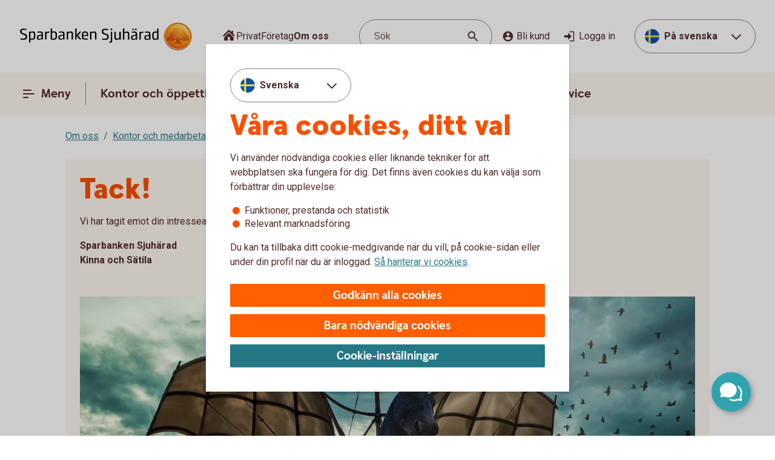

--- FILE ---
content_type: text/javascript;charset=UTF-8
request_url: https://s7g10.scene7.com/is/image/swedbank/8032-2000x1201-mark-pegasus_01?req=set,json
body_size: 118
content:
/*jsonp*/s7jsonResponse({"set":{"pv":"1.0","type":"img","n":"swedbank/8032-2000x1201-mark-pegasus_01","relation":[{"n":"swedbank/8032-2000x1201-mark-pegasus_01:Panorama","type":"IS","userdata":{"SmartCropType":"Banner","SmartCropWidth":"2000.0","SmartCropRect":"0.0,0.06328059950041633,0.999,0.5203996669442131,2000,625","SmartCropDef":"Panorama","SmartCropHeight":"625.0"}},{"n":"swedbank/8032-2000x1201-mark-pegasus_01:Square","type":"IS","userdata":{"SmartCropType":"Banner","SmartCropWidth":"2000.0","SmartCropRect":"0.078,0.0,0.6005,1.0,2000,2000","SmartCropDef":"Square","SmartCropHeight":"2000.0"}},{"n":"swedbank/8032-2000x1201-mark-pegasus_01:Standard","type":"IS","userdata":{"SmartCropType":"Banner","SmartCropWidth":"2000.0","SmartCropRect":"0.0,0.0,0.999,1.0,2000,1200","SmartCropDef":"Standard","SmartCropHeight":"1200.0"}}],"item":{"relation":[{"n":"swedbank/8032-2000x1201-mark-pegasus_01:Panorama","type":"IS","userdata":{"SmartCropType":"Banner","SmartCropWidth":"2000.0","SmartCropRect":"0.0,0.06328059950041633,0.999,0.5203996669442131,2000,625","SmartCropDef":"Panorama","SmartCropHeight":"625.0"}},{"n":"swedbank/8032-2000x1201-mark-pegasus_01:Square","type":"IS","userdata":{"SmartCropType":"Banner","SmartCropWidth":"2000.0","SmartCropRect":"0.078,0.0,0.6005,1.0,2000,2000","SmartCropDef":"Square","SmartCropHeight":"2000.0"}},{"n":"swedbank/8032-2000x1201-mark-pegasus_01:Standard","type":"IS","userdata":{"SmartCropType":"Banner","SmartCropWidth":"2000.0","SmartCropRect":"0.0,0.0,0.999,1.0,2000,1200","SmartCropDef":"Standard","SmartCropHeight":"1200.0"}}],"i":{"n":"swedbank/8032-2000x1201-mark-pegasus_01"},"dx":"2000","dy":"1201","iv":"bkKqD0"}}},"");

--- FILE ---
content_type: text/javascript;charset=UTF-8
request_url: https://s7g10.scene7.com/is/image/swedbank/8032-2000x1201-mark-pegasus_01?req=set,json
body_size: 128
content:
/*jsonp*/s7jsonResponse({"set":{"pv":"1.0","type":"img","n":"swedbank/8032-2000x1201-mark-pegasus_01","relation":[{"n":"swedbank/8032-2000x1201-mark-pegasus_01:Panorama","type":"IS","userdata":{"SmartCropType":"Banner","SmartCropWidth":"2000.0","SmartCropRect":"0.0,0.06328059950041633,0.999,0.5203996669442131,2000,625","SmartCropDef":"Panorama","SmartCropHeight":"625.0"}},{"n":"swedbank/8032-2000x1201-mark-pegasus_01:Square","type":"IS","userdata":{"SmartCropType":"Banner","SmartCropWidth":"2000.0","SmartCropRect":"0.078,0.0,0.6005,1.0,2000,2000","SmartCropDef":"Square","SmartCropHeight":"2000.0"}},{"n":"swedbank/8032-2000x1201-mark-pegasus_01:Standard","type":"IS","userdata":{"SmartCropType":"Banner","SmartCropWidth":"2000.0","SmartCropRect":"0.0,0.0,0.999,1.0,2000,1200","SmartCropDef":"Standard","SmartCropHeight":"1200.0"}}],"item":{"relation":[{"n":"swedbank/8032-2000x1201-mark-pegasus_01:Panorama","type":"IS","userdata":{"SmartCropType":"Banner","SmartCropWidth":"2000.0","SmartCropRect":"0.0,0.06328059950041633,0.999,0.5203996669442131,2000,625","SmartCropDef":"Panorama","SmartCropHeight":"625.0"}},{"n":"swedbank/8032-2000x1201-mark-pegasus_01:Square","type":"IS","userdata":{"SmartCropType":"Banner","SmartCropWidth":"2000.0","SmartCropRect":"0.078,0.0,0.6005,1.0,2000,2000","SmartCropDef":"Square","SmartCropHeight":"2000.0"}},{"n":"swedbank/8032-2000x1201-mark-pegasus_01:Standard","type":"IS","userdata":{"SmartCropType":"Banner","SmartCropWidth":"2000.0","SmartCropRect":"0.0,0.0,0.999,1.0,2000,1200","SmartCropDef":"Standard","SmartCropHeight":"1200.0"}}],"i":{"n":"swedbank/8032-2000x1201-mark-pegasus_01"},"dx":"2000","dy":"1201","iv":"bkKqD0"}}},"");

--- FILE ---
content_type: image/svg+xml
request_url: https://www.sparbankensjuharad.se/content/dam/global/brand/logotypes/8032-sparbanken-sjuharad-logo-default.svg
body_size: 77524
content:
<svg id="Vector" xmlns="http://www.w3.org/2000/svg" xmlns:xlink="http://www.w3.org/1999/xlink" viewBox="0 0 286 48"><defs><style>.cls-1{fill:none;}.cls-2,.cls-6{fill-rule:evenodd;}.cls-2{fill:url(#Ny_övertoningsruta_3);}.cls-3{fill:url(#Namnlös_övertoning_4);}.cls-4{fill:url(#Namnlös_övertoning_3);}.cls-5{fill:#faaf5a;}.cls-6{fill:url(#Namnlös_övertoning_9);}.cls-7{fill:#dc8730;}.cls-8{fill:#8d4428;}.cls-9{fill:#9f5024;}.cls-10{fill:#ad5725;}.cls-11{fill:#e48e33;}.cls-12{fill:#db7b29;}.cls-13{fill:#ffb560;}.cls-14{fill:#bc6327;}.cls-15{fill:#ffcb80;}.cls-16{fill:#ffd68e;}.cls-17{fill:#d57c3f;}.cls-18{fill:#ffcd85;}.cls-19{fill:#efa952;}.cls-20{fill:#fdac4a;}.cls-21{fill:#eb962a;}.cls-22{fill:#ffc378;}.cls-23{fill:#ffce89;}.cls-24{fill:#ffd79d;}.cls-25{fill:#eeaf67;}.cls-26{fill:#bf6b29;}.cls-27{fill:#fcb664;}.cls-28{fill:#994822;}.cls-29{fill:#d47429;}.cls-30{fill:#e7944b;}.cls-31{fill:#964c25;}.cls-32{fill:#823d1e;}.cls-33{fill:#6c2b13;}.cls-34{fill:#ba6019;}.cls-35{fill:#d89050;}.cls-36{fill:#7e3717;}.cls-37{fill:#94441e;}.cls-38{fill:#dd8732;}.cls-39{fill:#ffc278;}.cls-40{fill:#ea913e;}.cls-41{fill:#c57231;}.cls-42{fill:#642813;}.cls-43{fill:#56220c;}.cls-44{fill:#f49e4d;}.cls-45{fill:#76310a;}.cls-46{fill:#994b17;}.cls-47{fill:#a35622;}.cls-48{fill:#af6638;}.cls-49{fill:#a5572a;}.cls-50{fill:#e69646;}.cls-51{fill:#d27c3c;}.cls-52{fill:#7a2c13;}.cls-53{fill:#c27138;}.cls-54{fill:#9a4921;}.cls-55{fill:#96441e;}.cls-56{fill:#a04e14;}.cls-57{fill:#aa5a28;}.cls-58{fill:#944428;}.cls-59{fill:#ffc283;}.cls-60{fill:#aa5e33;}.cls-61{fill:#e5872b;}.cls-62{fill:#b96534;}.cls-63{fill:#f29b40;}.cls-64{fill:#b46027;}.cls-65{fill:url(#Ny_övertoningsruta_3-2);}.cls-66{fill:url(#Ny_övertoningsruta_3-3);}.cls-67{fill:url(#Ny_övertoningsruta_3-4);}.cls-68{fill:url(#Ny_övertoningsruta_3-5);}.cls-69{fill:url(#Ny_övertoningsruta_3-6);}.cls-70{fill:url(#Ny_övertoningsruta_3-7);}.cls-71{fill:url(#Ny_övertoningsruta_3-8);}.cls-72{fill:url(#Ny_övertoningsruta_3-9);}.cls-73{fill:url(#Ny_övertoningsruta_3-10);}.cls-74{fill:url(#Ny_övertoningsruta_3-11);}.cls-75{fill:url(#Ny_övertoningsruta_3-12);}.cls-76{fill:url(#Ny_övertoningsruta_3-13);}.cls-77{fill:url(#Ny_övertoningsruta_3-14);}.cls-78{fill:url(#Ny_övertoningsruta_3-15);}.cls-79{fill:url(#Ny_övertoningsruta_3-16);}.cls-80{fill:url(#Ny_övertoningsruta_3-17);}.cls-81{fill:url(#Ny_övertoningsruta_3-18);}.cls-82{fill:url(#Ny_övertoningsruta_3-19);}.cls-83{fill:url(#Ny_övertoningsruta_3-20);}.cls-84{fill:url(#Ny_övertoningsruta_3-21);}.cls-85{fill:url(#Ny_övertoningsruta_3-22);}.cls-86{fill:url(#Ny_övertoningsruta_3-23);}.cls-87{fill:url(#Ny_övertoningsruta_3-24);}.cls-88{fill:url(#Ny_övertoningsruta_3-25);}.cls-89{fill:url(#Ny_övertoningsruta_3-26);}.cls-90{fill:url(#Ny_övertoningsruta_3-27);}.cls-91{fill:url(#Ny_övertoningsruta_3-28);}.cls-92{fill:url(#Ny_övertoningsruta_3-29);}.cls-93{fill:url(#Ny_övertoningsruta_3-30);}.cls-94{fill:url(#Ny_övertoningsruta_3-31);}.cls-95{fill:url(#Ny_övertoningsruta_3-32);}.cls-96{fill:url(#Ny_övertoningsruta_3-33);}.cls-97{fill:url(#Ny_övertoningsruta_3-34);}.cls-98{fill:url(#Ny_övertoningsruta_3-35);}.cls-99{fill:url(#Ny_övertoningsruta_3-36);}.cls-100{fill:url(#Ny_övertoningsruta_3-37);}.cls-101{fill:url(#Ny_övertoningsruta_3-38);}.cls-102{fill:url(#Ny_övertoningsruta_3-39);}.cls-103{fill:#f8a943;}.cls-104{fill:#ec9c4b;}</style><radialGradient id="Ny_övertoningsruta_3" cx="268.66" cy="10.24" r="32.92" gradientTransform="translate(-1.44 2.89)" gradientUnits="userSpaceOnUse"><stop offset="0" stop-color="#ffe178"/><stop offset="0.18" stop-color="#ffd05f"/><stop offset="0.4" stop-color="#ffbe46"/><stop offset="0.6" stop-color="#ff9b0f"/><stop offset="0.8" stop-color="#f7780f"/><stop offset="0.9" stop-color="#f3640f"/><stop offset="1" stop-color="#e65f19"/></radialGradient><linearGradient id="Namnlös_övertoning_4" x1="275.01" y1="4.83" x2="249.06" y2="43.07" gradientUnits="userSpaceOnUse"><stop offset="0.02" stop-color="#ffe6a5"/><stop offset="0.11" stop-color="#fcc677"/><stop offset="0.29" stop-color="#f5871e"/><stop offset="0.29" stop-color="#f5871e"/><stop offset="0.56" stop-color="#e1690f"/><stop offset="0.63" stop-color="#cc5c0e"/><stop offset="0.8" stop-color="#9c3d0c"/><stop offset="0.93" stop-color="#7e2a0b"/><stop offset="1" stop-color="#73230a"/></linearGradient><linearGradient id="Namnlös_övertoning_3" x1="250.04" y1="41.77" x2="273.87" y2="6.37" gradientUnits="userSpaceOnUse"><stop offset="0.01" stop-color="#ffe6a0"/><stop offset="0.11" stop-color="#fcc877"/><stop offset="0.33" stop-color="#f5871e"/><stop offset="0.33" stop-color="#f5871e"/><stop offset="0.64" stop-color="#e1690f"/><stop offset="0.65" stop-color="#db650f"/><stop offset="0.76" stop-color="#ae490d"/><stop offset="0.86" stop-color="#8e340b"/><stop offset="0.94" stop-color="#7a280a"/><stop offset="0.99" stop-color="#73230a"/></linearGradient><radialGradient id="Namnlös_övertoning_9" cx="266.77" cy="11.04" r="36.96" gradientUnits="userSpaceOnUse"><stop offset="0" stop-color="#ffc85a"/><stop offset="0.27" stop-color="#f59619"/><stop offset="0.44" stop-color="#e56b16"/><stop offset="0.55" stop-color="#dc5014"/><stop offset="0.79" stop-color="#ba3f18"/><stop offset="0.82" stop-color="#b43c19"/></radialGradient><radialGradient id="Ny_övertoningsruta_3-2" cx="264.52" cy="11.58" r="35.7" gradientTransform="matrix(1, 0, 0, 1, 0, 0)" xlink:href="#Ny_övertoningsruta_3"/><radialGradient id="Ny_övertoningsruta_3-3" cx="264.46" cy="11.55" r="35.81" gradientTransform="matrix(1, 0, 0, 1, 0, 0)" xlink:href="#Ny_övertoningsruta_3"/><radialGradient id="Ny_övertoningsruta_3-4" cx="264.44" cy="11.51" r="35.76" gradientTransform="matrix(1, 0, 0, 1, 0, 0)" xlink:href="#Ny_övertoningsruta_3"/><radialGradient id="Ny_övertoningsruta_3-5" cx="264.56" cy="11.52" r="35.7" gradientTransform="matrix(1, 0, 0, 1, 0, 0)" xlink:href="#Ny_övertoningsruta_3"/><radialGradient id="Ny_övertoningsruta_3-6" cx="263.16" cy="9.91" r="39.56" gradientTransform="matrix(1, 0, 0, 1, 0, 0)" xlink:href="#Ny_övertoningsruta_3"/><radialGradient id="Ny_övertoningsruta_3-7" cx="265.24" cy="11.12" r="36.52" gradientTransform="matrix(1, 0, 0, 1, 0, 0)" xlink:href="#Ny_övertoningsruta_3"/><radialGradient id="Ny_övertoningsruta_3-8" cx="263.87" cy="10.32" r="37.96" gradientTransform="matrix(1, 0, 0, 1, 0, 0)" xlink:href="#Ny_övertoningsruta_3"/><radialGradient id="Ny_övertoningsruta_3-9" cx="264.23" cy="11.63" r="35.9" gradientTransform="matrix(1, 0, 0, 1, 0, 0)" xlink:href="#Ny_övertoningsruta_3"/><radialGradient id="Ny_övertoningsruta_3-10" cx="263.83" cy="11.03" r="37.35" gradientTransform="matrix(1, 0, 0, 1, 0, 0)" xlink:href="#Ny_övertoningsruta_3"/><radialGradient id="Ny_övertoningsruta_3-11" cx="265.03" cy="11.32" r="36.49" gradientTransform="matrix(1, 0, 0, 1, 0, 0)" xlink:href="#Ny_övertoningsruta_3"/><radialGradient id="Ny_övertoningsruta_3-12" cx="263.92" cy="11.58" r="37.53" gradientTransform="matrix(1, 0, 0, 1, 0, 0)" xlink:href="#Ny_övertoningsruta_3"/><radialGradient id="Ny_övertoningsruta_3-13" cx="264.3" cy="11.37" r="36.3" gradientTransform="matrix(1, 0, 0, 1, 0, 0)" xlink:href="#Ny_övertoningsruta_3"/><radialGradient id="Ny_övertoningsruta_3-14" cx="264.39" cy="11.42" r="36.79" gradientTransform="matrix(1, 0, 0, 1, 0, 0)" xlink:href="#Ny_övertoningsruta_3"/><radialGradient id="Ny_övertoningsruta_3-15" cx="264.32" cy="11.66" r="36.38" gradientTransform="matrix(1, 0, 0, 1, 0, 0)" xlink:href="#Ny_övertoningsruta_3"/><radialGradient id="Ny_övertoningsruta_3-16" cx="264.5" cy="11.71" r="37.24" gradientTransform="matrix(1, 0, 0, 1, 0, 0)" xlink:href="#Ny_övertoningsruta_3"/><radialGradient id="Ny_övertoningsruta_3-17" cx="264.32" cy="11.76" r="36.28" gradientTransform="matrix(1, 0, 0, 1, 0, 0)" xlink:href="#Ny_övertoningsruta_3"/><radialGradient id="Ny_övertoningsruta_3-18" cx="264.47" cy="11.66" r="36.41" gradientTransform="matrix(1, 0, 0, 1, 0, 0)" xlink:href="#Ny_övertoningsruta_3"/><radialGradient id="Ny_övertoningsruta_3-19" cx="264.51" cy="11.86" r="37.1" gradientTransform="matrix(1, 0, 0, 1, 0, 0)" xlink:href="#Ny_övertoningsruta_3"/><radialGradient id="Ny_övertoningsruta_3-20" cx="264.6" cy="11.84" r="36.2" gradientTransform="matrix(1, 0, 0, 1, 0, 0)" xlink:href="#Ny_övertoningsruta_3"/><radialGradient id="Ny_övertoningsruta_3-21" cx="264.7" cy="11.47" r="36.77" gradientTransform="matrix(1, 0, 0, 1, 0, 0)" xlink:href="#Ny_övertoningsruta_3"/><radialGradient id="Ny_övertoningsruta_3-22" cx="264.31" cy="11.54" r="36.14" gradientTransform="matrix(1, 0, 0, 1, 0, 0)" xlink:href="#Ny_övertoningsruta_3"/><radialGradient id="Ny_övertoningsruta_3-23" cx="264.69" cy="11.67" r="36.56" gradientTransform="matrix(1, 0, 0, 1, 0, 0)" xlink:href="#Ny_övertoningsruta_3"/><radialGradient id="Ny_övertoningsruta_3-24" cx="264.92" cy="11.19" r="36.92" gradientTransform="matrix(1, 0, 0, 1, 0, 0)" xlink:href="#Ny_övertoningsruta_3"/><radialGradient id="Ny_övertoningsruta_3-25" cx="264.72" cy="11.78" r="36.05" gradientTransform="matrix(1, 0, 0, 1, 0, 0)" xlink:href="#Ny_övertoningsruta_3"/><radialGradient id="Ny_övertoningsruta_3-26" cx="265.19" cy="11.32" r="36.93" gradientTransform="matrix(1, 0, 0, 1, 0, 0)" xlink:href="#Ny_övertoningsruta_3"/><radialGradient id="Ny_övertoningsruta_3-27" cx="264.76" cy="11.37" r="36.23" gradientTransform="matrix(1, 0, 0, 1, 0, 0)" xlink:href="#Ny_övertoningsruta_3"/><radialGradient id="Ny_övertoningsruta_3-28" cx="265.34" cy="11.45" r="37.54" gradientTransform="matrix(1, 0, 0, 1, 0, 0)" xlink:href="#Ny_övertoningsruta_3"/><radialGradient id="Ny_övertoningsruta_3-29" cx="264.71" cy="11.45" r="36.58" gradientTransform="matrix(1, 0, 0, 1, 0, 0)" xlink:href="#Ny_övertoningsruta_3"/><radialGradient id="Ny_övertoningsruta_3-30" cx="265.09" cy="10.69" r="36.97" gradientTransform="matrix(1, 0, 0, 1, 0, 0)" xlink:href="#Ny_övertoningsruta_3"/><radialGradient id="Ny_övertoningsruta_3-31" cx="265.03" cy="11.15" r="36.46" gradientTransform="matrix(1, 0, 0, 1, 0, 0)" xlink:href="#Ny_övertoningsruta_3"/><radialGradient id="Ny_övertoningsruta_3-32" cx="264.99" cy="11.16" r="36.67" gradientTransform="matrix(1, 0, 0, 1, 0, 0)" xlink:href="#Ny_övertoningsruta_3"/><radialGradient id="Ny_övertoningsruta_3-33" cx="264.96" cy="10.86" r="36.86" gradientTransform="matrix(1, 0, 0, 1, 0, 0)" xlink:href="#Ny_övertoningsruta_3"/><radialGradient id="Ny_övertoningsruta_3-34" cx="264.28" cy="10.47" r="37.82" gradientTransform="matrix(1, 0, 0, 1, 0, 0)" xlink:href="#Ny_övertoningsruta_3"/><radialGradient id="Ny_övertoningsruta_3-35" cx="265.04" cy="10.61" r="37.23" gradientTransform="matrix(1, 0, 0, 1, 0, 0)" xlink:href="#Ny_övertoningsruta_3"/><radialGradient id="Ny_övertoningsruta_3-36" cx="264.17" cy="10.44" r="37.63" gradientTransform="matrix(1, 0, 0, 1, 0, 0)" xlink:href="#Ny_övertoningsruta_3"/><radialGradient id="Ny_övertoningsruta_3-37" cx="264.24" cy="10.92" r="36.95" gradientTransform="matrix(1, 0, 0, 1, 0, 0)" xlink:href="#Ny_övertoningsruta_3"/><radialGradient id="Ny_övertoningsruta_3-38" cx="264.1" cy="10.87" r="36.73" gradientTransform="matrix(1, 0, 0, 1, 0, 0)" xlink:href="#Ny_övertoningsruta_3"/><radialGradient id="Ny_övertoningsruta_3-39" cx="263.2" cy="9.62" r="39" gradientTransform="matrix(1, 0, 0, 1, 0, 0)" xlink:href="#Ny_övertoningsruta_3"/></defs><rect class="cls-1" x="285" y="47" width="1" height="1"/><rect class="cls-1" width="1" height="1"/><path class="cls-2" d="M283.2,24A21.2,21.2,0,1,1,262,2.8,21.2,21.2,0,0,1,283.2,24Z"/><path class="cls-3" d="M262,1a23,23,0,1,0,23,23A23,23,0,0,0,262,1Zm0,45a22,22,0,1,1,22-22A22,22,0,0,1,262,46Z"/><path class="cls-4" d="M262,2a22,22,0,1,0,22,22A22,22,0,0,0,262,2Zm0,43a21,21,0,1,1,21-21A21,21,0,0,1,262,45Z"/><path class="cls-5" d="M262,46.1A22.1,22.1,0,1,1,284.1,24,22.12,22.12,0,0,1,262,46.1Zm0-44A21.9,21.9,0,1,0,283.9,24,21.92,21.92,0,0,0,262,2.1Z"/><path class="cls-6" d="M280.39,29.17c-.15.7-2,.57-2.54.56a.92.92,0,0,0-.84.68,12.69,12.69,0,0,1-1.63.14c-1.66,0-2.1-.64-2.1-.64-.75,0-.81.66-1.53.89-.39.12-.9-.69-.9-.69a10.14,10.14,0,0,1-3.4-.25c-.47-.32-1.42-2-1.78-2a3.36,3.36,0,0,0-.55,0c-.5.06-.76.54-.7,1.33s.26,2.33.38,2.86c.21,1,2.13,1.42,2.94,1.84l.08.41c-.95-.12-3.2-.38-2.75.15.16.19.48.5.71.8v.34a10.14,10.14,0,0,0-3.76-1,7.85,7.85,0,0,0-3.76.94l0-.38c.34-.32.55-.54.78-.77s-.7-.34-2.24-.25l.1-.42c.91-.27,2.33-.43,2.51-1.36s.34-3,.34-3c.14-1.23-.8-2-1.33-1.83a3.73,3.73,0,0,0-1.34.74c-.18.29.14.72.11,1.33,0,.35-1.13.37-2.43.28-.53,0-1.47,1-1.7,1A7.53,7.53,0,0,1,252,31c-.28,0-.59-.57-1.1-.6-.29,0-.7.56-.89.54a5.25,5.25,0,0,1-1.8-.53c-.18-.08.16-1.19.12-1.26a2.05,2.05,0,0,0-1.1.07c-.17.11-.64.54-.74.56a4.88,4.88,0,0,1-2.48.07,4.56,4.56,0,0,1,.24-1.52c.46-.46,1.36-1.22,1.23-1.48s-.94-.73-.78-1a4.2,4.2,0,0,1,.36-.52c.21-.27.7.08,1-.07s.43-.61.54-.65a3.37,3.37,0,0,1,.83-.05c.18,0,.44.74.57.74.32,0,.68,0,.79-.17a3.29,3.29,0,0,0,.3-1.24c0-.42-1.22-.77-1.23-1a3.63,3.63,0,0,1,.59-1.56c.32-.11.9-.33.86-.53-.1-.62-.42-1.85-.26-2A8.93,8.93,0,0,1,250,18c.2-.14.52,0,.82.16a.82.82,0,0,0,1.08-.18c.12-.22.09-1.5.26-1.61s.69-.39.84-.48.87.33,1,.19c.39-.46.62-.77.56-1a6,6,0,0,1-.33-1.61,5.87,5.87,0,0,1,.5-1c.25-.33,1.15-.14,1.51-.46s.26-.83.91-.9a7,7,0,0,0,2.26-1.06,6.13,6.13,0,0,1,2.43.14c.31,0,.88-.53,1.15-.56a5.29,5.29,0,0,1,1.56.28c.23.1.26,1.1.79,1.28a6,6,0,0,0,1.25.33c1.07.14,1.38-.73,1.75-.64a2.44,2.44,0,0,1,1.29.95c.29.37-.2,1.7.49,2,.87.36,1.79,1.33,1.72,1.61s-.55,1.15-.34,1.44.81,0,1.08-.1a1.62,1.62,0,0,1,1.08.3,3.34,3.34,0,0,0,.76.79c.47.22,1.16.53,1.23.73.23.67-.32,1.59-.22,1.9,0,0,.87.32,1,.56a17,17,0,0,1,0,1.79,2.47,2.47,0,0,1,1.36,0c.36.13.51.58.67,1.12,0,.14.5.21.55.33.27.65.25,1.08,0,1.19-.6.25-2,.73-1.79,1.29s.43.54.68.57a5.84,5.84,0,0,1,1.75.31A1.7,1.7,0,0,1,280.39,29.17Z"/><path class="cls-7" d="M276.85,20.67l-.53.37a.24.24,0,0,1,.09.11l.51-.32A.77.77,0,0,0,276.85,20.67Z"/><path class="cls-8" d="M276.91,20.8l-.51.33h0s0,.13,0,.23l.5-.33v-.1A.59.59,0,0,0,276.91,20.8Z"/><path class="cls-9" d="M276.93,21l-.5.33c0,.11,0,.28,0,.43l.51-.38Z"/><path class="cls-10" d="M276.93,21.38l-.51.37c0,.53,0,1.21,0,1.21l0,0,.59-.75H277S276.94,22,276.93,21.38Z"/><path class="cls-11" d="M274.3,17l-.46.42.27.31.48-.4A2.44,2.44,0,0,1,274.3,17Z"/><path class="cls-12" d="M274.56,17.26l-.47.4a2.19,2.19,0,0,0,.22.2l.48-.44A1.27,1.27,0,0,1,274.56,17.26Z"/><path class="cls-7" d="M277,22.2l-.6.75a3.26,3.26,0,0,1,.42-.1l.59-.67A1.85,1.85,0,0,0,277,22.2Z"/><path class="cls-13" d="M276.79,22.85l.19,0,.56-.63-.16,0Z"/><path class="cls-13" d="M273.68,17.16l.18.23.46-.42c-.06-.08-.16-.2-.27-.32a1,1,0,0,0-.5-.29l-.58.52A1.42,1.42,0,0,1,273.68,17.16Z"/><path class="cls-14" d="M262.75,9.84l-.05-.58a4.16,4.16,0,0,0-.51.28l.05.6Z"/><path class="cls-15" d="M277.52,22.2l-.57.63h.16l.54-.6Z"/><path class="cls-16" d="M277.63,22.21l-.55.61a1.65,1.65,0,0,1,.69.09l.36-.52A2,2,0,0,0,277.63,22.21Z"/><path class="cls-13" d="M274.45,18l.16.08.5-.46-.19-.09-.16-.08-.48.44A1.2,1.2,0,0,0,274.45,18Z"/><path class="cls-17" d="M263,9.73h.24l0-.55h-.22a1.07,1.07,0,0,0-.4.1l.05.58A1,1,0,0,1,263,9.73Z"/><path class="cls-18" d="M264.38,9.93l.36-.44a8.59,8.59,0,0,0-1.46-.31l0,.55A6.33,6.33,0,0,1,264.38,9.93Z"/><path class="cls-19" d="M264.56,10c.06,0,.11.13.17.28l.38-.49a.54.54,0,0,0-.26-.26l-.14,0-.35.45Z"/><path class="cls-7" d="M264.87,10.68l.41-.55a2.22,2.22,0,0,0-.18-.38l-.38.49C264.76,10.36,264.81,10.53,264.87,10.68Z"/><path class="cls-11" d="M265.23,11.22l.36-.49c-.13-.08-.21-.36-.32-.62l-.41.54A1.14,1.14,0,0,0,265.23,11.22Z"/><path class="cls-18" d="M265.36,11.29a5.64,5.64,0,0,0,1.48.35l.07-.57a2.71,2.71,0,0,1-1.34-.36l-.36.5A.53.53,0,0,0,265.36,11.29Z"/><path class="cls-12" d="M268,11.16l.08-.73a2.61,2.61,0,0,0-.57.36l-.12.76A2.46,2.46,0,0,0,268,11.16Z"/><path class="cls-20" d="M267.37,11.54l.13-.77a1.16,1.16,0,0,1-.61.3l-.08.57A1.4,1.4,0,0,0,267.37,11.54Z"/><path class="cls-21" d="M268.37,11l.11,0,.12-.56a.88.88,0,0,0-.3-.07.67.67,0,0,0-.28.06l-.08.74C268.1,11.05,268.23,10.94,268.37,11Z"/><path class="cls-22" d="M268.85,11.18l.12-.56a3.34,3.34,0,0,0-.4-.18l-.11.56A2.32,2.32,0,0,1,268.85,11.18Z"/><path class="cls-23" d="M269.19,11.43l.21-.53a4.82,4.82,0,0,0-.45-.29l-.12.56A2.47,2.47,0,0,1,269.19,11.43Z"/><path class="cls-24" d="M269.6,11.87l.46-.35a3.21,3.21,0,0,0-.68-.64l-.22.53A2.78,2.78,0,0,1,269.6,11.87Z"/><path class="cls-25" d="M269.7,12l.48-.32a.41.41,0,0,0-.06-.11l-.08-.1-.46.34.07.08A.61.61,0,0,1,269.7,12Z"/><path class="cls-7" d="M269.74,12.88l.57-.41a2,2,0,0,0-.15-.8l-.47.33A3,3,0,0,1,269.74,12.88Z"/><path class="cls-10" d="M269.85,13.64l.5-.39a6.07,6.07,0,0,1,0-.8l-.57.41A1.59,1.59,0,0,0,269.85,13.64Z"/><path class="cls-26" d="M270,13.8l.5-.37a.24.24,0,0,1-.11-.2l-.52.39A.68.68,0,0,0,270,13.8Z"/><path class="cls-27" d="M270.44,13.41l-.5.37a.57.57,0,0,0,.18.12l.11,0,.48-.36Z"/><path class="cls-22" d="M270.64,14.18l.44-.32-.39-.28-.48.36A3.62,3.62,0,0,1,270.64,14.18Z"/><path class="cls-16" d="M271.64,15.07l.43-.3a6.59,6.59,0,0,0-1-.93l-.44.33A4.34,4.34,0,0,1,271.64,15.07Z"/><path class="cls-20" d="M271.78,15.28l.43-.32a1.46,1.46,0,0,0-.16-.21l-.42.3A1.82,1.82,0,0,1,271.78,15.28Z"/><path class="cls-7" d="M271.84,15.51l.5-.35a2,2,0,0,0-.14-.22l-.43.31A.41.41,0,0,1,271.84,15.51Z"/><path class="cls-10" d="M271.84,15.51a4,4,0,0,1-.14.41l.72-.49a.69.69,0,0,0-.09-.29l-.48.35Z"/><path class="cls-28" d="M271.54,17l.74-.69c-.14,0,0-.37.13-.75a.53.53,0,0,0,0-.13l-.71.47c-.21.54-.32.89-.19,1.08C271.53,17,271.53,17,271.54,17Z"/><path class="cls-27" d="M271.73,17l.82-.75-.21,0a.13.13,0,0,1-.09,0l-.73.68S271.62,17,271.73,17Z"/><path class="cls-16" d="M272.6,16.87a1.21,1.21,0,0,1,.41,0l.56-.52a2.86,2.86,0,0,0-1.05-.1l-.82.75A5.63,5.63,0,0,0,272.6,16.87Z"/><path class="cls-24" d="M275.19,18.32l.56-.41a5.48,5.48,0,0,0-.67-.36l-.5.46Z"/><path class="cls-13" d="M275.5,18.51l.55-.34a1.81,1.81,0,0,0-.33-.28l-.55.42Z"/><path class="cls-7" d="M275.67,18.71l.54-.28a1,1,0,0,0-.18-.28l-.56.34c.08.06.17.13.19.2Z"/><path class="cls-8" d="M275.65,19.56l.6-.37a2.13,2.13,0,0,0-.05-.78l-.54.28A1.61,1.61,0,0,1,275.65,19.56Z"/><path class="cls-10" d="M275.43,20.59h0l.61-.38v0a6.87,6.87,0,0,0,.17-1l-.59.37A4,4,0,0,0,275.43,20.59Z"/><path class="cls-13" d="M275.71,20.71l.57-.41c-.14-.05-.21-.08-.2-.12l-.65.41Z"/><path class="cls-16" d="M276.34,21.06l.53-.35a1.11,1.11,0,0,0-.61-.42l-.57.41A2,2,0,0,1,276.34,21.06Z"/><path class="cls-13" d="M278.1,22.38l-.35.52a.56.56,0,0,1,.28.21l.37-.48A.91.91,0,0,0,278.1,22.38Z"/><path class="cls-7" d="M278.63,23a1.87,1.87,0,0,0-.25-.41l-.37.47a1.13,1.13,0,0,1,.22.39Z"/><path class="cls-29" d="M278.4,24s.09.1.21.14l.42-.48-.09-.06c-.13-.09-.2-.34-.32-.61l-.4.45A3.36,3.36,0,0,1,278.4,24Z"/><path class="cls-13" d="M279,23.66l-.43.48c.15.07.35.12.38.2l0,0,.37-.47Z"/><path class="cls-30" d="M279.33,23.87l-.37.47a.75.75,0,0,1,.06.13l.43-.47A.74.74,0,0,0,279.33,23.87Z"/><path class="cls-10" d="M279.07,25.41l.53.16a2.07,2.07,0,0,0-.13-1.53l0-.06-.42.46C279.18,24.89,279.2,25.23,279.07,25.41Z"/><path class="cls-31" d="M278.94,25.51c-.26.11-.7.27-1.07.46l.67.3.79-.37a.64.64,0,0,0,.28-.35l-.53-.17A.29.29,0,0,1,278.94,25.51Z"/><path class="cls-32" d="M278.57,26.25l-.68-.29a3.28,3.28,0,0,0-.37.22l.69.24Z"/><path class="cls-33" d="M277.54,26.16a1.16,1.16,0,0,0-.37.36l.73.07a.37.37,0,0,1,.14-.09l.2-.1Z"/><path class="cls-32" d="M277.92,26.57l-.74-.08a.39.39,0,0,0,0,.35l.68-.09C277.8,26.69,277.86,26.62,277.92,26.57Z"/><path class="cls-34" d="M277.81,26.73l-.68.08a1.22,1.22,0,0,0,.14.28l.68-.27C277.84,26.81,277.81,26.77,277.81,26.73Z"/><path class="cls-10" d="M277.49,27.3l.71-.47-.28,0-.66.26A.56.56,0,0,0,277.49,27.3Z"/><path class="cls-29" d="M277.84,27.4H278l.75-.54-.54,0-.71.46A.75.75,0,0,0,277.84,27.4Z"/><path class="cls-30" d="M278.87,27.51l.68-.48a5.49,5.49,0,0,0-.85-.16l-.75.54C278.24,27.44,278.58,27.46,278.87,27.51Z"/><path class="cls-23" d="M279.58,27.7a.85.85,0,0,1,.21.14l.5-.36a1.54,1.54,0,0,0-.53-.38l-.23-.07-.68.47A2.8,2.8,0,0,1,279.58,27.7Z"/><path class="cls-35" d="M280.05,28.12l.48-.32a2,2,0,0,0-.26-.34l-.51.35A1.74,1.74,0,0,1,280.05,28.12Z"/><path class="cls-14" d="M280.37,29.16a.41.41,0,0,1-.09.19l.54.32a1,1,0,0,0,.12-.38,2.59,2.59,0,0,0-.43-1.51l-.48.32A1.54,1.54,0,0,1,280.37,29.16Z"/><path class="cls-8" d="M280.83,29.64l-.53-.31c-.25.32-1,.4-1.61.4l.2.61C279.65,30.31,280.53,30.16,280.83,29.64Z"/><path class="cls-33" d="M277.84,29.71a.82.82,0,0,0-.26,0l.17.59h0c.08,0,.57,0,1.13,0l-.2-.61C278.35,29.74,278,29.72,277.84,29.71Z"/><path class="cls-8" d="M277.07,30.2l.27.74c.2-.17.22-.57.44-.6l-.17-.6A.93.93,0,0,0,277.07,30.2Z"/><path class="cls-36" d="M277.36,30.91l-.27-.73a1.1,1.1,0,0,0-.11.25l.21.58.12-.05S277.35,30.93,277.36,30.91Z"/><path class="cls-33" d="M275.38,30.54c-1.66,0-2.09-.66-2.09-.66h0l-.19.7a.3.3,0,0,1,.13.06,4.44,4.44,0,0,0,2.15.52,8.27,8.27,0,0,0,1.85-.17l-.22-.6A14.4,14.4,0,0,1,275.38,30.54Z"/><path class="cls-31" d="M272.43,30.32l-.21.93a2.66,2.66,0,0,0,.63-.51c.14-.13.19-.17.25-.15l.19-.71A1.09,1.09,0,0,0,272.43,30.32Z"/><path class="cls-36" d="M271.73,30.78l-.14.65a1.36,1.36,0,0,0,.66-.19l.21-.95A1.54,1.54,0,0,1,271.73,30.78Z"/><path class="cls-33" d="M270.85,30.08h0l-.32.62h0a1.34,1.34,0,0,0,1.07.72l.14-.66C271.36,30.9,270.85,30.08,270.85,30.08Z"/><path class="cls-36" d="M267.44,29.83l-.36.51a4.79,4.79,0,0,0,2,.37l.26-.6A5,5,0,0,1,267.44,29.83Z"/><path class="cls-33" d="M265.67,27.81h-.41l.11.6a.27.27,0,0,1,.2.08c.38.29,1.27,1.74,1.54,1.87l.35-.51C267,29.52,266,27.82,265.67,27.81Z"/><path class="cls-36" d="M265.29,27.81a1,1,0,0,0-.45.1l.31.57a.43.43,0,0,1,.25-.07Z"/><path class="cls-33" d="M264.54,28.24l.49.54a.39.39,0,0,1,.14-.32l-.31-.56A.67.67,0,0,0,264.54,28.24Z"/><path class="cls-31" d="M269.32,30.11l-.27.6c.58,0,1.16,0,1.49,0l.31-.63A12.3,12.3,0,0,1,269.32,30.11Z"/><path class="cls-37" d="M264.39,29.06l.67.43a3.26,3.26,0,0,1,0-.75l-.48-.53A1.72,1.72,0,0,0,264.39,29.06Z"/><path class="cls-10" d="M264.81,32.15l.57-.18c0-.2-.25-1.71-.33-2.5l-.66-.44A30,30,0,0,0,264.81,32.15Z"/><path class="cls-38" d="M265.38,32l-.58.18a1.43,1.43,0,0,0,.23.38l.52-.33A.4.4,0,0,1,265.38,32Z"/><path class="cls-13" d="M265.53,32.16l-.52.32a2.56,2.56,0,0,0,.73.56l.39-.51A3.34,3.34,0,0,1,265.53,32.16Z"/><path class="cls-39" d="M266.66,33.44l.31-.52c-.28-.12-.61-.27-.87-.4l-.39.5A9.1,9.1,0,0,0,266.66,33.44Z"/><path class="cls-40" d="M267.42,33.74l.3-.51-.78-.33-.31.53Z"/><path class="cls-41" d="M267.76,33.9l.37-.43a1.25,1.25,0,0,0-.44-.26l-.3.52Z"/><path class="cls-37" d="M267.81,34.31l.56.52c.12-.08,0-.67-.1-1a1,1,0,0,0-.16-.35l-.38.45Z"/><path class="cls-36" d="M267,34.17l.54.59.67.1c.14,0,.18,0,.21,0l-.59-.54Z"/><path class="cls-36" d="M265.76,35.58l.47.61c.14-.07.11-.48.1-.77l-.57-.18Z"/><path class="cls-42" d="M266.09,34.68a9.68,9.68,0,0,1,1.45.08l-.54-.59c-.87-.08-2-.14-2,.12l1.06.45C266,34.69,266.06,34.68,266.09,34.68Z"/><path class="cls-31" d="M266,34.7,265,34.27a.2.2,0,0,0,.05.16,10.57,10.57,0,0,1,.75.85l.54.17a2,2,0,0,0-.05-.32C266.21,34.93,266,34.76,266,34.7Z"/><path class="cls-33" d="M265.52,35.44l0,.66c.41.15.62.15.71.07l-.5-.63Z"/><path class="cls-36" d="M262.45,34.62l-.13.62a8.72,8.72,0,0,1,3,.75l.29.12,0-.66A9.83,9.83,0,0,0,262.45,34.62Z"/><path class="cls-33" d="M258.48,35.43l-.29.77a8.06,8.06,0,0,1,4.16-1l.13-.62A7.62,7.62,0,0,0,258.48,35.43Z"/><path class="cls-43" d="M258.23,35.55l-.41.7c.07,0,.21,0,.41-.07l.29-.77Z"/><path class="cls-33" d="M257.77,36.19a.11.11,0,0,0,.08.07l.42-.73,0-.38-.58,0A2.4,2.4,0,0,0,257.77,36.19Z"/><path class="cls-37" d="M258.06,34.64c.15,0-.36.29-.41.52l.59,0c.34-.32.56-.54.78-.77,0,0,.08-.1.05-.14Z"/><path class="cls-43" d="M258.46,34.11l-.66.51c.22,0,.27,0,.28,0l1-.36C259.08,34.19,258.86,34.13,258.46,34.11Z"/><path class="cls-33" d="M256.74,34.14l-.59.41c.11.22,1,0,1.68.07l.66-.51A15.47,15.47,0,0,0,256.74,34.14Z"/><path class="cls-37" d="M256.89,33.72l-.33-.44a2.21,2.21,0,0,0-.42,1.2.17.17,0,0,0,0,.1l.61-.45Z"/><path class="cls-14" d="M258,33.47l-.45-.49-.89.25-.1.07.34.46C257.2,33.66,257.66,33.56,258,33.47Z"/><path class="cls-44" d="M258.64,33.22l-.48-.47a5.66,5.66,0,0,1-.66.24l.44.49A4.82,4.82,0,0,0,258.64,33.22Z"/><path class="cls-38" d="M259.19,32.81l-.47-.46a1.54,1.54,0,0,1-.58.41l.48.47A1.51,1.51,0,0,0,259.19,32.81Z"/><path class="cls-45" d="M259.39,32.39c.15-.81.36-3.11.35-3.24l-.63.18c-.07.81-.18,2.31-.31,2.85a.39.39,0,0,1-.1.19l.47.46A1,1,0,0,0,259.39,32.39Z"/><path class="cls-31" d="M259.39,28l-.47.36a1.57,1.57,0,0,1,.19,1l.63-.18A1.94,1.94,0,0,0,259.39,28Z"/><path class="cls-33" d="M258.38,27.53a3.75,3.75,0,0,0-1.37.76l.64.44c-.07-.29.75-.62.91-.62a.55.55,0,0,1,.37.3l.47-.36A1,1,0,0,0,258.38,27.53Z"/><path class="cls-31" d="M257,28.28c-.12.2,0,.46.06.78l.68.51a4.65,4.65,0,0,0-.11-.87l-.63-.43Z"/><path class="cls-36" d="M257.13,29.61a.12.12,0,0,1,0,.09l.4.45a.74.74,0,0,0,.27-.6l-.69-.52A2.07,2.07,0,0,1,257.13,29.61Z"/><path class="cls-37" d="M256.67,29.87l.25.52a1.12,1.12,0,0,0,.59-.25l-.41-.45C257.05,29.77,256.9,29.83,256.67,29.87Z"/><path class="cls-33" d="M254.7,29.88l.13.58c.45,0,1.57,0,2.11-.08l-.24-.51A11.07,11.07,0,0,1,254.7,29.88Z"/><path class="cls-46" d="M253.71,30.4l.19.65a3.14,3.14,0,0,1,.79-.58h.16l-.13-.58A1.88,1.88,0,0,0,253.71,30.4Z"/><path class="cls-36" d="M253.74,30.38c-.36.28-.62.54-.75.55l.16.58a2,2,0,0,0,.77-.49Z"/><path class="cls-33" d="M252,31c-.25,0-.56-.47-1-.58l0,.59a.33.33,0,0,1,.17.1,1.19,1.19,0,0,0,.78.47,9.81,9.81,0,0,0,1.28-.06l-.17-.58A9.17,9.17,0,0,1,252,31Z"/><path class="cls-47" d="M250.85,30.38c-.2,0-.46.26-.66.42l.12.65a3.43,3.43,0,0,0,.49-.41.18.18,0,0,1,.18,0l0-.6Z"/><path class="cls-36" d="M250.22,30.79a.62.62,0,0,1-.27.15h0l0,.6a.67.67,0,0,0,.37-.11Z"/><path class="cls-33" d="M248.18,30.41a.11.11,0,0,1,0-.05l-.5.32a1,1,0,0,0,.35.3,6.3,6.3,0,0,0,2,.56l-.05-.6A5.32,5.32,0,0,1,248.18,30.41Z"/><path class="cls-48" d="M248.24,29.54l-.67.51c0,.08,0,.19,0,.3a.5.5,0,0,0,.12.35l.49-.32A1.87,1.87,0,0,1,248.24,29.54Z"/><path class="cls-36" d="M248.3,29.15h0l-.76.62h0s0,.09,0,.32l.66-.51A1.45,1.45,0,0,0,248.3,29.15Z"/><path class="cls-33" d="M247.31,29.16l.06.73a.48.48,0,0,1,.11-.09.13.13,0,0,1,.07,0l.75-.61A2.28,2.28,0,0,0,247.31,29.16Z"/><path class="cls-49" d="M247.17,29.22c-.12.07-.4.31-.58.45l.27.58a5.77,5.77,0,0,0,.53-.38l0-.72A.54.54,0,0,0,247.17,29.22Z"/><path class="cls-33" d="M246.43,29.77a4.59,4.59,0,0,1-2.47.07l-.54.29,0,0c.24.31,1.31.51,3.08.21a1.28,1.28,0,0,0,.36-.13l-.27-.59A.66.66,0,0,1,246.43,29.77Z"/><path class="cls-49" d="M244.14,28.55l-.54-.22a4.81,4.81,0,0,0-.16,1.83l.54-.31A7.31,7.31,0,0,1,244.14,28.55Z"/><path class="cls-50" d="M244.22,28.36l.22-.22-.54-.35a1.3,1.3,0,0,0-.18.23,1.27,1.27,0,0,0-.13.34l.54.22A.59.59,0,0,1,244.22,28.36Z"/><path class="cls-51" d="M245.45,26.88l-.85.1,0,0c.07.12-.43.47-.74.8l.53.36C244.86,27.74,245.52,27.12,245.45,26.88Z"/><path class="cls-52" d="M245.44,26.86a5.79,5.79,0,0,0-.48-.46l-.73.06a5.83,5.83,0,0,0,.39.54l.83-.09A.07.07,0,0,0,245.44,26.86Z"/><path class="cls-9" d="M244.65,25.92l-.64,0a1.22,1.22,0,0,0,.24.58l.74-.05C244.81,26.26,244.62,26.06,244.65,25.92Z"/><path class="cls-7" d="M244.79,25.68l-.61-.18-.15.27a.24.24,0,0,0,0,.15l.64,0C244.64,25.89,244.66,25.87,244.79,25.68Z"/><path class="cls-26" d="M245,25.34a.24.24,0,0,1,.11-.08l-.22-.56a2.13,2.13,0,0,0-.76.83l.61.18A4.28,4.28,0,0,1,245,25.34Z"/><path class="cls-10" d="M245.54,25.28l-.09-.65a.86.86,0,0,0-.56.08l.22.56A.79.79,0,0,1,245.54,25.28Z"/><path class="cls-7" d="M245.42,24.63l.1.65a1,1,0,0,0,.38,0l-.12-.71A1.89,1.89,0,0,1,245.42,24.63Z"/><path class="cls-26" d="M245.84,24.58l-.08,0,.12.7a.27.27,0,0,0,.13-.05Z"/><path class="cls-50" d="M246.32,24.92l-.21-.69c-.13.15-.24.34-.29.37l.17.69A1.1,1.1,0,0,0,246.32,24.92Z"/><path class="cls-7" d="M246.1,24.25l.2.7a2.62,2.62,0,0,1,.17-.27l-.17-.62A.92.92,0,0,0,246.1,24.25Z"/><path class="cls-26" d="M246.52,24.64l.08,0-.07-.63-.15,0-.1,0,.17.62S246.5,24.64,246.52,24.64Z"/><path class="cls-10" d="M247.19,24.58l0-.61a3.33,3.33,0,0,0-.73,0l.08.62A3.44,3.44,0,0,1,247.19,24.58Z"/><path class="cls-26" d="M247.2,24l0,.61h.18l.15-.61Z"/><path class="cls-20" d="M247.5,24h0l-.15.61h0s0,0,.08,0l.27-.61Z"/><path class="cls-50" d="M247.61,24.9l.29-.69a.48.48,0,0,0-.23-.2l-.27.6A1,1,0,0,1,247.61,24.9Z"/><path class="cls-26" d="M247.81,25.24l.29-.73c-.07-.1-.15-.25-.22-.33l-.29.68C247.66,25,247.74,25.14,247.81,25.24Z"/><path class="cls-50" d="M247.92,25.33h.13l.19-.64a1.93,1.93,0,0,1-.17-.21l-.28.72C247.84,25.28,247.88,25.33,247.92,25.33Z"/><path class="cls-49" d="M248.63,25.25l-.27-.57,0,0c-.05,0-.06,0-.11,0l-.2.67A1.31,1.31,0,0,0,248.63,25.25Z"/><path class="cls-50" d="M248.73,25.15a.67.67,0,0,0,.06-.15l-.39-.47c0,.09,0,.15-.06.16h0l.27.56A.24.24,0,0,0,248.73,25.15Z"/><path class="cls-7" d="M248.9,24.7l-.47-.4a1.78,1.78,0,0,1,0,.26l.4.46A2.39,2.39,0,0,0,248.9,24.7Z"/><path class="cls-53" d="M249,23.9a.25.25,0,0,0,0-.08l-.62.19a.64.64,0,0,1,0,.32l.47.39A2.9,2.9,0,0,0,249,23.9Z"/><path class="cls-52" d="M248.62,23.45l-.65.25c.2.13.41.26.43.33l.62-.18A.8.8,0,0,0,248.62,23.45Z"/><path class="cls-54" d="M248.16,23.18l-.61.22a4.6,4.6,0,0,0,.45.32l.65-.25A4.85,4.85,0,0,0,248.16,23.18Z"/><path class="cls-10" d="M247.8,22.87l-.54.14a.83.83,0,0,0,.31.41l.62-.22C247.91,23,247.79,23,247.8,22.87Z"/><path class="cls-55" d="M247.28,22.75s0,.11,0,.14a.34.34,0,0,0,0,.14l.54-.14a1.06,1.06,0,0,1,0-.2Z"/><path class="cls-10" d="M247.86,22.56l-.53,0c0,.08,0,.18-.06.24l.55-.06S247.84,22.62,247.86,22.56Z"/><path class="cls-50" d="M248.26,21.49l-.48-.27a6.26,6.26,0,0,0-.46,1.34l.53,0A4.84,4.84,0,0,1,248.26,21.49Z"/><path class="cls-44" d="M247.77,21.24l.48.28a.45.45,0,0,1,.11-.15l-.49-.29Z"/><path class="cls-7" d="M248.52,21.31,248,21a.54.54,0,0,0-.14.16l.49.28s0,0,0,0Z"/><path class="cls-56" d="M249,21.08l-.55-.36-.45.2L248,21l.52.35A4.25,4.25,0,0,0,249,21.08Z"/><path class="cls-44" d="M248.64,20.57v0a.38.38,0,0,1-.18.13l.54.36c.14-.09.26-.19.25-.29Z"/><path class="cls-50" d="M249.25,20.81c0-.21-.1-.52-.16-.81l-.56-.14a4.45,4.45,0,0,1,.11.73l.61.24Z"/><path class="cls-7" d="M249,19.09l-.51-.14a6.13,6.13,0,0,0,.1.94l.56.14A6.9,6.9,0,0,1,249,19.09Z"/><path class="cls-57" d="M249,18.81l.15-.12-.51-.36a.81.81,0,0,0-.19.64l.51.14A.46.46,0,0,1,249,18.81Z"/><path class="cls-58" d="M249.91,18.14l-.2-.63a13.81,13.81,0,0,0-1.1.84l.5.36C249.35,18.51,249.67,18.3,249.91,18.14Z"/><path class="cls-49" d="M250,18.05a.36.36,0,0,1,.19-.05l0-.66a.63.63,0,0,0-.34.07l-.17.12.19.63Z"/><path class="cls-59" d="M250.62,18.11v-.68a1.44,1.44,0,0,0-.44-.09l0,.66A1,1,0,0,1,250.62,18.11Z"/><path class="cls-13" d="M250.6,17.43v.67a1.22,1.22,0,0,0,1.07.16l-.22-.57C251.34,17.77,251,17.55,250.6,17.43Z"/><path class="cls-53" d="M252,18l-.48-.42c0,.06,0,.08,0,.1l.21.57A.57.57,0,0,0,252,18Z"/><path class="cls-58" d="M251.52,16.94c0,.19,0,.43,0,.68L252,18a2.15,2.15,0,0,0,.1-.61Z"/><path class="cls-10" d="M252.07,17.16l-.52-.51c0,.09,0,.21,0,.31l.53.49A2.83,2.83,0,0,1,252.07,17.16Z"/><path class="cls-7" d="M252.15,16.55l-.42-.45a1.13,1.13,0,0,0-.18.58l.52.5A3.14,3.14,0,0,1,252.15,16.55Z"/><path class="cls-60" d="M252.21,16.43l.17-.11-.39-.43-.2.14-.08.09.43.45A.26.26,0,0,1,252.21,16.43Z"/><path class="cls-58" d="M252.9,16l-.17-.59a5.89,5.89,0,0,0-.77.48l.4.42Z"/><path class="cls-10" d="M253,16a.23.23,0,0,1,.15,0l-.18-.62a1.38,1.38,0,0,0-.29.12l.17.6Z"/><path class="cls-59" d="M253.32,16l-.18-.66a.5.5,0,0,0-.17,0l.19.62Z"/><path class="cls-13" d="M253.71,16.11l-.17-.68a2.83,2.83,0,0,0-.42-.13l.17.66Z"/><path class="cls-61" d="M254,16.13v0l-.22-.59h0a2.51,2.51,0,0,1-.29-.1l.18.68C253.85,16.15,254,16.19,254,16.13Z"/><path class="cls-10" d="M254.23,15.9l-.29-.51c-.06.08-.11.13-.14.13l.24.61Z"/><path class="cls-58" d="M254.61,15.27l-.57-.12v0a.63.63,0,0,1-.12.23l.29.51A1.78,1.78,0,0,0,254.61,15.27Z"/><path class="cls-62" d="M254.61,15.12a1.05,1.05,0,0,1-.05-.19l-.61-.12c.05.19.09.34.09.37l.56.11A.33.33,0,0,0,254.61,15.12Z"/><path class="cls-10" d="M254.38,14.27l-.58-.12c0,.23.11.5.16.69l.6.12Z"/><path class="cls-63" d="M254.29,13.49l-.54-.13a.8.8,0,0,0,0,.15,2.3,2.3,0,0,0,.08.66l.58.12C254.27,13.83,254.23,13.59,254.29,13.49Z"/><path class="cls-7" d="M254.65,12.75l-.35-.48a4.46,4.46,0,0,0-.56,1.11l.54.13C254.4,13.26,254.5,13,254.65,12.75Z"/><path class="cls-14" d="M254.78,12.56a.49.49,0,0,1,.13-.1l-.27-.56a1,1,0,0,0-.21.19l-.15.22.35.47Z"/><path class="cls-58" d="M255.27,12.36l-.26-.6a1,1,0,0,0-.39.16l.26.55A1.21,1.21,0,0,1,255.27,12.36Z"/><path class="cls-64" d="M255,11.77l.26.59c.36-.06.83-.06,1.06-.27l-.24-.69C255.89,11.71,255.4,11.67,255,11.77Z"/><path class="cls-10" d="M256.63,11.63l-.26-.71a1.15,1.15,0,0,0-.28.43.25.25,0,0,1,0,.07l.24.68h0A1.34,1.34,0,0,0,256.63,11.63Z"/><path class="cls-7" d="M257.21,11.2l-.13-.58a1.16,1.16,0,0,0-.73.33l.26.72C256.72,11.43,256.76,11.24,257.21,11.2Z"/><path class="cls-20" d="M258,11l-.14-.57a2.17,2.17,0,0,1-.68.19h-.07l.12.58A2.86,2.86,0,0,0,258,11Z"/><path class="cls-14" d="M258.73,10.58l-.16-.57a4.45,4.45,0,0,1-.78.42l.13.57A5.6,5.6,0,0,0,258.73,10.58Z"/><path class="cls-26" d="M259.41,10.17l-.12-.61a1.05,1.05,0,0,0-.26.13c-.13.1-.29.22-.48.34l.16.57C259,10.42,259.26,10.25,259.41,10.17Z"/><path class="cls-20" d="M259.45,10.14a2.43,2.43,0,0,1,1.05-.07l0-.55a2.79,2.79,0,0,0-1.2.05l.13.61Z"/><path class="cls-22" d="M261.42,10.19l0-.51c-.27,0-.62-.12-.95-.16l0,.55C260.8,10.09,261.16,10.15,261.42,10.19Z"/><path class="cls-20" d="M261.87,10.28h0V9.72a1.53,1.53,0,0,1-.53,0l0,.51Z"/><path class="cls-17" d="M262.26,10.13l-.05-.6a1.12,1.12,0,0,1-.35.19v.56A.84.84,0,0,0,262.26,10.13Z"/><path class="cls-65" d="M260.91,21.73c-.07.17-.26.85-.56,1.06s-1.14,0-1.34.08a.34.34,0,0,0,.05.57,23.64,23.64,0,0,1,2.5,1.34c.08,0,.2,0,.24-.18s.45-2.68.41-2.77C262.07,21.49,261,21.57,260.91,21.73Z"/><path class="cls-66" d="M263.82,22.21c0,.07-.37,2.77-.31,2.8a30.37,30.37,0,0,1,2.4-1.9c.08-.05,0-.22,0-.24a3.34,3.34,0,0,0-.68-.85C265.12,22,263.83,22.19,263.82,22.21Z"/><path class="cls-67" d="M264.43,26.4c0,.15,1,.34,1.81.05.21-.07.51-.89.9-1s1.34.27,1.64,0,.19-.85-.16-.87a6.46,6.46,0,0,1-1.75-.31C266.78,24.22,264.54,25.49,264.43,26.4Z"/><path class="cls-68" d="M257.73,24.65c-.08.05-.29.6-.51.76a.61.61,0,0,1-.4.09,1.72,1.72,0,0,1-.72-.17,1,1,0,0,0-.43-.14c-.25,0-.51.29-.61.58-.23.69,1.1,1,1.28,1.08a2.42,2.42,0,0,0,1.32-.43,2.32,2.32,0,0,1,1-.29c.28,0,.64.18,1.11.23a.31.31,0,0,0,.21-.15.47.47,0,0,0,0-.4,9.82,9.82,0,0,0-1.64-1C258.18,24.7,257.83,24.59,257.73,24.65Z"/><path class="cls-69" d="M274.32,26.16a1.07,1.07,0,0,0,.1.49c0,.06.52,0,.54,0s0-.4-.36-.66C274.54,25.89,274.31,26.06,274.32,26.16Z"/><path class="cls-70" d="M246.33,27.38a1,1,0,0,0,0,.7c.2.17.83-.29.94-.44a.4.4,0,0,0,.12-.31c0-.21-.12-.25-.2-.25A4,4,0,0,0,246.33,27.38Z"/><path class="cls-71" d="M275.61,24.25a.33.33,0,0,0-.32.37c0,.23.15.41.65.38s.6.29.86.29c.56,0,.45-.54.46-.79S276.27,24.22,275.61,24.25Z"/><path class="cls-72" d="M272.21,18.7a.37.37,0,0,0-.28.46c.07.09.37,0,.76.22a4.26,4.26,0,0,1,.66,1,.78.78,0,0,0,.72.25c.17-.1-.17-1.15-.28-1.2a10.73,10.73,0,0,1-.92-.6A2,2,0,0,0,272.21,18.7Z"/><path class="cls-73" d="M274.17,22.67a.41.41,0,0,0-.17.49,1.18,1.18,0,0,0,.86.21A.28.28,0,0,0,275,23c0-.12-.27-.77-.46-.77S274.33,22.54,274.17,22.67Z"/><path class="cls-74" d="M251.55,22.93a2.34,2.34,0,0,0-.69.87c-.08.13-.17.4-.1.4a.39.39,0,0,0,.39-.17c.27-.43.63-.23.78-.37.4-.38.4-.79.35-.85A.86.86,0,0,0,251.55,22.93Z"/><path class="cls-75" d="M269.9,16.44a1.22,1.22,0,0,0,0,1.2c.09.07.39,0,.45-.08a1,1,0,0,0-.22-1C270.07,16.47,270,16.4,269.9,16.44Z"/><path class="cls-76" d="M271.1,21c-.18.06-.56.41-.48.55s.2.14.64.09c.18,0,.39.32.5.37a2.56,2.56,0,0,0,.64.18.45.45,0,0,0,.28-.36c0-.06-.37-.3-.46-.42-.24-.28-.07-.45-.15-.56A2.58,2.58,0,0,0,271.1,21Z"/><path class="cls-77" d="M265.93,19c0,.09.26.27.36.25a3.88,3.88,0,0,1,.44-.14c.38,0,1,.45,1.26.38a.45.45,0,0,0,.16-.46,1.28,1.28,0,0,0-.8-.37c-.35,0-.61-.22-.75-.15C266.08,18.73,266,18.69,265.93,19Z"/><path class="cls-78" d="M267,16c0,.09.14.24.51.56.16.13.19.43.39.67,0,0,.35.13.36.06.05-.29-.18-.4-.16-.71,0-.49,0-.62-.06-.73a1.36,1.36,0,0,0-.69-.18C267.21,15.64,267,15.83,267,16Z"/><path class="cls-79" d="M262.47,13.75c0,.22.31.56.44.56s.5-.3.83-.29a.45.45,0,0,0,.48-.52.47.47,0,0,0-.37-.18.55.55,0,0,1-.65,0C263,13.19,262.58,13.2,262.47,13.75Z"/><path class="cls-80" d="M267.18,13.7c.06.19.16.17.24.1a.72.72,0,0,1,.49-.19c.32,0,.69,1,.82,1s.13-.43.1-.62a2,2,0,0,0-.39-.74,1.5,1.5,0,0,0-.79-.42C267.38,12.81,267.12,13.5,267.18,13.7Z"/><path class="cls-81" d="M263.87,15.53c-.26.36-.51.39-.78.64s-.21.67,0,.67.26-.29.95-.56a1.63,1.63,0,0,1,1.24-.15c.24,0,.35-.26.32-.31a3.09,3.09,0,0,0-.89-.42A1.33,1.33,0,0,0,263.87,15.53Z"/><path class="cls-82" d="M263.1,11.37c-.13.23.06.69.57.74a.43.43,0,0,0,.44-.62C264,11.24,263.24,11.12,263.1,11.37Z"/><path class="cls-83" d="M259.87,11.71c-.05.14,0,.43.12.49s.27-.21.58-.17.5.38.61.38.43-.29.29-.74c0,0-.07,0-.22-.11s-.17-.25-.24-.25C260.63,11.31,260,11.34,259.87,11.71Z"/><path class="cls-84" d="M258.81,18.09c-.25.16-.65.46-.55.82,0,.12.49,0,.74,0a.81.81,0,0,0,.6-.88C259.47,17.83,259.24,17.82,258.81,18.09Z"/><path class="cls-85" d="M268.92,20.37c-.21.54-.21.75,0,.8s.3-.05.87-.73c.08-.11.41-.16.43-.17a.52.52,0,0,0,.23-.36c0-.11-.59-.37-.72-.36S269,20.28,268.92,20.37Z"/><path class="cls-86" d="M260.7,15.5c-.42.58-.39,1.29-.12,1.31.11,0,.21-.21.23-.3s0-.25.11-.44a.31.31,0,0,1,.29-.14s.15-.51,0-.61S260.85,15.29,260.7,15.5Z"/><path class="cls-87" d="M252.84,20.19a1,1,0,0,0-.29.53c0,.19.18.4.55.3s.43-.3.91-.54c.23-.11.25-.39.13-.42a5.44,5.44,0,0,0-.57-.13A1.3,1.3,0,0,0,252.84,20.19Z"/><path class="cls-88" d="M257,13.36a3.36,3.36,0,0,1-.63.12.84.84,0,0,0-.57.65,4.65,4.65,0,0,0,.36,1.49.38.38,0,0,0,.34,0c.12-.08-.14-1.19.08-1.45s1.33-.5,1.44-.68,0-.7-.12-.71S257.24,13.23,257,13.36Z"/><path class="cls-89" d="M250.69,19.23a1.84,1.84,0,0,0-.47.33.52.52,0,0,0-.13.5c0,.14.15.17.31.05a.87.87,0,0,1,.59-.28c.1,0,.13-.35,0-.49A.31.31,0,0,0,250.69,19.23Z"/><path class="cls-90" d="M255.18,23s.47.41.3.6-.16,0-.49.09a1.43,1.43,0,0,0-.65.41,1.84,1.84,0,0,1-.75.45.3.3,0,0,1-.2-.08.59.59,0,0,1-.08-.43c0-.08.12-.36.26-.38a1.79,1.79,0,0,0,.76-.24C254.65,23.22,254.66,22.93,255.18,23Z"/><path class="cls-91" d="M253.31,18a.56.56,0,0,0-.2.38c0,.18.28.48.49.28s.53-.85.36-.93S253.45,17.84,253.31,18Z"/><path class="cls-92" d="M256.27,17.27a1.53,1.53,0,0,0-1.15.88.31.31,0,0,0,.22.35c.19,0,.57-.58.8-.65a1.69,1.69,0,0,1,.73.13c.33.11.43.19.49,0s0-.61-.2-.66A2,2,0,0,0,256.27,17.27Z"/><path class="cls-93" d="M249.45,29c0,.27.11.43.65.46s.55-.32.48-.34a1.9,1.9,0,0,1-.75-.49A.38.38,0,0,0,249.45,29Z"/><path class="cls-94" d="M249.07,26.18a.66.66,0,0,0,.06.37.41.41,0,0,0,.2.13c.11,0,.21,0,.52-.24.12-.1.25-.09.34-.19a.23.23,0,0,0,0-.22.75.75,0,0,0-.44-.34A1.32,1.32,0,0,0,249.07,26.18Z"/><path class="cls-95" d="M250.61,21.34a1.28,1.28,0,0,0-.66.17.64.64,0,0,0-.36.63.36.36,0,0,0,.26.32.38.38,0,0,0,.39-.2.52.52,0,0,1,.5-.39c.21,0,.36,0,.43-.13s.05-.34,0-.35A1.75,1.75,0,0,0,250.61,21.34Z"/><path class="cls-96" d="M253,28.57c0,.24.13.4.26.4s.37-.11.52-.12.33.07.36,0a.43.43,0,0,0-.06-.4c-.08-.18-.3-.09-.4-.09s-.37-.16-.45-.16S253,28.48,253,28.57Z"/><path class="cls-97" d="M267.74,28.1a1,1,0,0,0,1,.24c.12,0,.23-.35.08-.43a1.16,1.16,0,0,0-.94-.15A.23.23,0,0,0,267.74,28.1Z"/><path class="cls-98" d="M251.25,27.13c-.3.1-.44.18-.48.42s.14.23.42.23c.46,0,.68-.23.68-.43C251.87,27,251.52,27.05,251.25,27.13Z"/><path class="cls-99" d="M270.36,28.57c.15.26.54,0,1,.18.14.05.34.42.57.36s.25-.49.26-.79-.42-.33-.6-.26a5.35,5.35,0,0,1-1.07.27A.25.25,0,0,0,270.36,28.57Z"/><path class="cls-100" d="M270.89,26c0,.12.74,0,1,.22s.69.28.73.2a.57.57,0,0,0-.2-.69,1.59,1.59,0,0,0-.73-.25C270.94,25.52,270.85,25.87,270.89,26Z"/><path class="cls-101" d="M275.56,28.05c-.15,0-.36.39-.68.37s-.48-.17-.61-.16-.49.44-.42.55a1.48,1.48,0,0,0,1.12.36.51.51,0,0,0,.47-.24c.15-.23.42-.27.49-.33a.61.61,0,0,0,0-.33A.51.51,0,0,0,275.56,28.05Z"/><path class="cls-102" d="M277.82,28.43A.36.36,0,0,0,278,29c.11,0,.66-.1.7-.2a.51.51,0,0,0-.27-.51C278.3,28.24,277.93,28.27,277.82,28.43Z"/><path class="cls-9" d="M265,25.57l-.13-.11a1.83,1.83,0,0,0-.57.86l.17,0A1.59,1.59,0,0,1,265,25.57Z"/><path class="cls-63" d="M264.29,26.31a.65.65,0,0,0,0,.14c0,.09.11.16.25.2l.07-.15a.3.3,0,0,1-.15-.08.11.11,0,0,1,0-.08Z"/><path class="cls-13" d="M265.27,26.57a2.41,2.41,0,0,1-.66-.07l-.07.15a3.14,3.14,0,0,0,1.85-.11l-.14-.12A2.61,2.61,0,0,1,265.27,26.57Z"/><path class="cls-13" d="M256.23,15.61l-.13.11a.52.52,0,0,0,.5,0l-.12-.13A.46.46,0,0,1,256.23,15.61Z"/><path class="cls-19" d="M256.48,14.83a3.55,3.55,0,0,1,0,.8l.11.13s0,0,0,0a1.94,1.94,0,0,0,0-.72c0-.28-.08-.62.06-.74l-.11-.13C256.43,14.28,256.46,14.56,256.48,14.83Z"/><path class="cls-20" d="M277.82,28.74l-.17,0a.52.52,0,0,0,.25.28l.09-.15A.28.28,0,0,1,277.82,28.74Z"/><path class="cls-36" d="M267.67,12.85a1.51,1.51,0,0,1,.6.28l.09-.14a1.53,1.53,0,0,0-.69-.31.57.57,0,0,0-.46.36l.15.08S267.51,12.85,267.67,12.85Z"/><path class="cls-36" d="M250.61,19.3a.27.27,0,0,1,.27,0l.05-.16a.49.49,0,0,0-.43.06l-.23.17.11.13Z"/><path class="cls-63" d="M265.53,16a.22.22,0,0,1-.14.09l0,.17a.43.43,0,0,0,.21-.11Z"/><path class="cls-20" d="M256,26.72l-.06.15.34.12.05-.16Z"/><path class="cls-13" d="M258.17,13.52a.71.71,0,0,0,0-.27H258a1.16,1.16,0,0,1,0,.21.18.18,0,0,1-.05.08l.14.1A.27.27,0,0,0,258.17,13.52Z"/><path class="cls-7" d="M261.25,15.52a.55.55,0,0,1,0,.22l.17,0a.91.91,0,0,0,0-.33Z"/><path class="cls-20" d="M260.8,16.4c0,.2-.14.38-.22.38l0,.17a.53.53,0,0,0,.35-.44.61.61,0,0,1,.07-.35L261,16A.54.54,0,0,0,260.8,16.4Z"/><path class="cls-20" d="M275.06,23.37l-.13-.1a.16.16,0,0,1-.07.07l.06.16A.39.39,0,0,0,275.06,23.37Z"/><path class="cls-36" d="M263.83,11.32l.05-.16c-.2-.06-.67-.16-.88.11l.13.11C263.24,11.2,263.65,11.26,263.83,11.32Z"/><path class="cls-9" d="M264.09,11.5a.59.59,0,0,1,0,.14l.17,0a.85.85,0,0,0,0-.23.51.51,0,0,0-.37-.29l-.06.15C264,11.36,264.06,11.42,264.09,11.5Z"/><path class="cls-13" d="M263.41,12l-.06.16c.53.23.91-.06.93-.49l-.17,0C264.13,12,263.87,12.21,263.41,12Z"/><path class="cls-7" d="M263.11,11.67l-.17,0a.79.79,0,0,0,.41.46l.06-.16A.57.57,0,0,1,263.11,11.67Z"/><path class="cls-9" d="M263.13,11.38l-.13-.11a.52.52,0,0,0-.06.44l.17,0A.34.34,0,0,1,263.13,11.38Z"/><path class="cls-9" d="M261.09,11.41a.59.59,0,0,0,.35.27.43.43,0,0,1,0,.28l.17,0c0-.23,0-.48-.19-.49s-.23-.19-.29-.26a.13.13,0,0,0-.06-.05l-.09.15S261.05,11.37,261.09,11.41Z"/><path class="cls-36" d="M261,11.35l.09-.15a1.88,1.88,0,0,0-1.19.21l.13.11A1.88,1.88,0,0,1,261,11.35Z"/><path class="cls-13" d="M261.48,12a.55.55,0,0,1-.06.26.39.39,0,0,1-.24.16s-.13-.17-.24-.24a.75.75,0,0,0-.42-.14v.17a.55.55,0,0,1,.33.11c.1.07.18.24.3.26a.45.45,0,0,0,.39-.19.62.62,0,0,0,.12-.35Z"/><path class="cls-20" d="M260.19,12.11l.05.16a.47.47,0,0,1,.28-.1V12A.51.51,0,0,0,260.19,12.11Z"/><path class="cls-13" d="M260,12.19h0l-.06.15.09,0a.36.36,0,0,0,.22-.09l-.06-.16C260.1,12.17,260.07,12.19,260,12.19Z"/><path class="cls-7" d="M259.7,11.82c0,.21.07.47.24.53l.06-.16c-.11,0-.14-.28-.13-.36Z"/><path class="cls-9" d="M260.05,11.52l-.12-.12a.56.56,0,0,0-.23.42h.17A.37.37,0,0,1,260.05,11.52Z"/><path class="cls-36" d="M263.18,13.33a.6.6,0,0,0,.68,0,.34.34,0,0,1,.19,0l.08-.15a.44.44,0,0,0-.36,0,.44.44,0,0,1-.49,0,.6.6,0,0,0-.8.17l.15.08A.44.44,0,0,1,263.18,13.33Z"/><path class="cls-9" d="M264.2,13.52s0,.08,0,.11l.16,0a.59.59,0,0,0,0-.13c0-.11-.11-.22-.24-.29l-.08.15A.33.33,0,0,1,264.2,13.52Z"/><path class="cls-13" d="M263.54,14.19c.12,0,.26,0,.39,0s.35-.09.42-.49l-.16,0c-.06.29-.22.33-.3.35a2.08,2.08,0,0,0-.41,0c-.21.07-.44.24-.56.25s-.09,0-.17-.09l-.12.12a.42.42,0,0,0,.28.14C263.09,14.46,263.34,14.25,263.54,14.19Z"/><path class="cls-7" d="M262.5,13.8h-.17a.87.87,0,0,0,.31.51l.11-.12A.69.69,0,0,1,262.5,13.8Z"/><path class="cls-9" d="M262.63,13.45l-.14-.09a.8.8,0,0,0-.16.45h.17A.63.63,0,0,1,262.63,13.45Z"/><path class="cls-9" d="M268.38,13.23a1.78,1.78,0,0,1,.42.74.49.49,0,0,1,0,.13l.17,0a1,1,0,0,0,0-.19,2,2,0,0,0-.48-.84l-.14-.12-.08.15Z"/><path class="cls-7" d="M268.81,14.1a1.65,1.65,0,0,1-.08.47l.06.18c.1,0,.17-.38.19-.63Z"/><path class="cls-22" d="M268.73,14.57a2,2,0,0,1-.3-.44c-.15-.26-.3-.53-.51-.54v.16c.14,0,.31.36.44.58.25.43.38.44.45.42Z"/><path class="cls-19" d="M267.84,13.58c-.28,0-.44.22-.49.23h-.05l-.06.15.12,0c.17,0,.23-.23.48-.23h.07v-.16Z"/><path class="cls-9" d="M267.25,14l.05-.16c-.05,0-.06,0-.09-.12a1.17,1.17,0,0,1,.15-.57l-.15-.09a1.21,1.21,0,0,0-.16.71C267.09,13.86,267.13,13.94,267.25,14Z"/><path class="cls-36" d="M267.29,15.51a.42.42,0,0,0-.24.12l.11.13a.52.52,0,0,1,.15-.09,1.5,1.5,0,0,1,.55.07l.05-.16A1.58,1.58,0,0,0,267.29,15.51Z"/><path class="cls-9" d="M268.26,16.57c0-.33.08-.51-.06-.8a.48.48,0,0,0-.29-.19l-.05.16a.41.41,0,0,1,.18.09c.13.18,0,.49,0,.74a.84.84,0,0,0,.14.43.86.86,0,0,1,0,.13l.17,0a.46.46,0,0,0-.06-.25A.9.9,0,0,1,268.26,16.57Z"/><path class="cls-13" d="M267.93,17.17l-.09.15a.88.88,0,0,0,.43.1c.15,0,.16-.12.16-.26l-.17,0v.12A.63.63,0,0,1,267.93,17.17Z"/><path class="cls-19" d="M267.72,16.75a1.06,1.06,0,0,0-.4-.44l-.11.12a.94.94,0,0,1,.37.42c.07.17.16.42.27.47l.08-.15A1.83,1.83,0,0,1,267.72,16.75Z"/><path class="cls-7" d="M267.11,16.06l-.13.11a1.82,1.82,0,0,0,.24.27l.1-.13A2.39,2.39,0,0,1,267.11,16.06Z"/><path class="cls-64" d="M267,16s0-.12.13-.21l-.12-.12a.42.42,0,0,0-.17.39.64.64,0,0,0,.11.16l.12-.12Z"/><path class="cls-36" d="M269.91,16.46a.31.31,0,0,1,.22.11l.12-.12a.43.43,0,0,0-.4-.15c-.07,0-.14.15-.18.3l.15.08A.81.81,0,0,1,269.91,16.46Z"/><path class="cls-9" d="M270.41,17.27l.17,0a1.19,1.19,0,0,0-.33-.85l-.12.12A1,1,0,0,1,270.41,17.27Z"/><path class="cls-13" d="M270.33,17.56a.54.54,0,0,1-.38.06l-.09.14a.61.61,0,0,0,.57-.07.47.47,0,0,0,.15-.39l-.17,0C270.42,17.39,270.4,17.52,270.33,17.56Z"/><path class="cls-64" d="M269.86,17.76h0l.09-.15c-.09-.06-.17-.3-.16-.79a1,1,0,0,1,0-.15l-.15-.08a1.56,1.56,0,0,0-.05.22C269.61,17.18,269.65,17.62,269.86,17.76Z"/><path class="cls-36" d="M264.49,15.24a1.42,1.42,0,0,0-.71.18,1.82,1.82,0,0,1-.31.31l-.17.1.09.14.17-.1a1.63,1.63,0,0,0,.35-.34,1.45,1.45,0,0,1,.58-.12,1.57,1.57,0,0,1,.71.19l.06-.16A1.88,1.88,0,0,0,264.49,15.24Z"/><path class="cls-9" d="M265.78,15.82c0-.11-.26-.26-.53-.38l-.05.16a2.09,2.09,0,0,1,.41.23.64.64,0,0,1,0,.07l.15.07A.37.37,0,0,0,265.78,15.82Z"/><path class="cls-13" d="M265.75,16l-.16-.07a.39.39,0,0,1-.06.11l.08.16A.66.66,0,0,0,265.75,16Z"/><path class="cls-13" d="M265.31,16.09a2,2,0,0,0-1.15.11l-.09.05.06.16a.67.67,0,0,0,.11-.07,1.91,1.91,0,0,1,1-.08h.15l0-.16Z"/><path class="cls-20" d="M263.41,16.64a.47.47,0,0,1-.29.17l-.06,0-.09.14a.3.3,0,0,0,.15.05.62.62,0,0,0,.41-.23,2.49,2.49,0,0,1,.6-.35l-.06-.15A2,2,0,0,0,263.41,16.64Z"/><path class="cls-7" d="M262.81,16.48a.46.46,0,0,0,.17.45l.08-.14a.38.38,0,0,1-.09-.28Z"/><path class="cls-9" d="M263.39,16l-.09-.14c-.43.24-.47.47-.49.65l.16,0C263,16.4,263,16.2,263.39,16Z"/><path class="cls-36" d="M260.81,15.41a.25.25,0,0,1,.29-.09l.08-.15a.43.43,0,0,0-.5.14,2.51,2.51,0,0,0-.19.24l.15.09Z"/><path class="cls-9" d="M261.17,15.17l-.07.15a.22.22,0,0,1,.15.2l.16-.07A.36.36,0,0,0,261.17,15.17Z"/><path class="cls-13" d="M261.41,15.77l-.17,0a.46.46,0,0,1,0,.16l.08.16C261.35,16,261.39,15.88,261.41,15.77Z"/><path class="cls-7" d="M261.2,15.9h-.09l0,.19a.21.21,0,0,1,.15,0h0Z"/><path class="cls-63" d="M261.08,16.1l0-.19A.26.26,0,0,0,261,16l.06.19A.15.15,0,0,1,261.08,16.1Z"/><path class="cls-13" d="M260.51,16.74l-.08.15a.25.25,0,0,0,.18.06l0-.17A.12.12,0,0,1,260.51,16.74Z"/><path class="cls-7" d="M260.43,16.9h0l.08-.16a.38.38,0,0,1-.1-.23l-.16,0A.5.5,0,0,0,260.43,16.9Z"/><path class="cls-9" d="M260.59,15.71a.5.5,0,0,1,.05-.07l-.14-.1-.06.1a1.88,1.88,0,0,0-.19.91l.16,0A1.87,1.87,0,0,1,260.59,15.71Z"/><path class="cls-36" d="M257.94,12.67c-.32,0-.73.45-1,.58a5.86,5.86,0,0,1-.58.1.83.83,0,0,0-.51.37l.14.1a.67.67,0,0,1,.4-.31,2.89,2.89,0,0,0,.62-.11c.22-.09.67-.55.9-.56l.08-.16Z"/><path class="cls-9" d="M258,12.68l-.07.16a1.17,1.17,0,0,1,.1.42h.16C258.17,13,258.11,12.74,258,12.68Z"/><path class="cls-20" d="M258.11,13.64l-.15-.09c-.08.06-.72.28-.73.29l.1.14A3.43,3.43,0,0,0,258.11,13.64Z"/><path class="cls-13" d="M256.61,14.13l.1.14a2.07,2.07,0,0,1,.62-.29l-.1-.14A2.19,2.19,0,0,0,256.61,14.13Z"/><path class="cls-7" d="M256.1,15.3c0-.08-.1-.34-.11-.37a2.92,2.92,0,0,1-.14-.74l-.17,0a3.13,3.13,0,0,0,.18.92,2.68,2.68,0,0,1,.07.27,1,1,0,0,0,.18.38l.12-.11A1,1,0,0,1,256.1,15.3Z"/><path class="cls-9" d="M255.85,14.13a1.2,1.2,0,0,1,.15-.31l-.14-.1a1.09,1.09,0,0,0-.17.38.11.11,0,0,0,0,.05l.17,0Z"/><path class="cls-36" d="M259.33,17.91h.08l0-.16-.13,0a2.29,2.29,0,0,0-.83.39l.1.14A1.92,1.92,0,0,1,259.33,17.91Z"/><path class="cls-9" d="M259.57,18a.62.62,0,0,1,0,.29l.16.05a.61.61,0,0,0,0-.43.43.43,0,0,0-.25-.18l-.06.16A.27.27,0,0,1,259.57,18Z"/><path class="cls-103" d="M259.71,18.37l-.16-.05a.77.77,0,0,1-.55.55l.06.15A.9.9,0,0,0,259.71,18.37Z"/><path class="cls-13" d="M259,18.87a2,2,0,0,1-.5.08c-.09,0-.19,0-.2-.05l-.11.13a.49.49,0,0,0,.31.08,2.61,2.61,0,0,0,.59-.09l-.07-.15Z"/><path class="cls-7" d="M258.18,19l.1-.13h0a.51.51,0,0,1,0-.3l-.16,0C258.1,18.67,258.07,19,258.18,19Z"/><path class="cls-9" d="M258.6,18.27l-.1-.14a1.09,1.09,0,0,0-.34.42l.16,0A1.08,1.08,0,0,1,258.6,18.27Z"/><path class="cls-36" d="M255.37,17.58l.11.12a1.58,1.58,0,0,1,1.44-.38l0-.17A1.76,1.76,0,0,0,255.37,17.58Z"/><path class="cls-9" d="M257.19,17.21a1.55,1.55,0,0,0-.23-.06l0,.17.21.05a.3.3,0,0,1,.18.23l.16-.06A.47.47,0,0,0,257.19,17.21Z"/><path class="cls-7" d="M257.31,17.6a.64.64,0,0,1,0,.28l.17,0a1,1,0,0,0,0-.38Z"/><path class="cls-103" d="M257.52,17.92l-.17,0a.26.26,0,0,1-.06.18l.08.15A.39.39,0,0,0,257.52,17.92Z"/><path class="cls-13" d="M257.29,18.06h0c-.18,0-.68-.22-.87-.24V18a6.87,6.87,0,0,0,.88.24l.08,0Z"/><path class="cls-103" d="M256,17.88l.07.15a.41.41,0,0,1,.32,0v-.17A.51.51,0,0,0,256,17.88Z"/><path class="cls-7" d="M256,17.88a1.6,1.6,0,0,0-.35.32c-.16.19-.27.26-.33.26v.17c.17,0,.35-.2.44-.29a1.52,1.52,0,0,1,.31-.31Z"/><path class="cls-13" d="M255.26,18.42l-.11.13a.41.41,0,0,0,.19.08v-.17h0Z"/><path class="cls-19" d="M255.16,18.55l.1-.13a.31.31,0,0,1-.09-.11l-.16.05A.41.41,0,0,0,255.16,18.55Z"/><path class="cls-9" d="M255,18.23a.59.59,0,0,0,0,.14l.16-.06a.22.22,0,0,1,0-.08.82.82,0,0,1,.33-.53l-.12-.12A.93.93,0,0,0,255,18.23Z"/><path class="cls-36" d="M253.88,17.74a.06.06,0,0,1,.06,0l.06-.16a.23.23,0,0,0-.12,0,1.15,1.15,0,0,0-.74.39l.13.11A1,1,0,0,1,253.88,17.74Z"/><path class="cls-9" d="M254,17.59l-.06.16c.07,0,.05.15,0,.21l.17,0A.31.31,0,0,0,254,17.59Z"/><path class="cls-7" d="M254,18a1,1,0,0,1-.14.33l.15.08a1.26,1.26,0,0,0,.16-.43Z"/><path class="cls-13" d="M253.61,18.6a.32.32,0,0,1-.19.09.33.33,0,0,1-.13-.08l-.12.13a.88.88,0,0,0,.21.12.47.47,0,0,0,.34-.13,1.61,1.61,0,0,0,.28-.36l-.16-.08A1,1,0,0,1,253.61,18.6Z"/><path class="cls-7" d="M253.15,18.41l-.16,0a.51.51,0,0,0,.19.29l.11-.13A.33.33,0,0,1,253.15,18.41Z"/><path class="cls-9" d="M253.14,18.37a.52.52,0,0,1,.13-.3l-.13-.11a.64.64,0,0,0-.16.41.28.28,0,0,0,0,.09l.16-.05S253.14,18.38,253.14,18.37Z"/><path class="cls-9" d="M250.93,19.1l-.06.16a.24.24,0,0,1,.18.2l.16-.07A.43.43,0,0,0,250.93,19.1Z"/><path class="cls-7" d="M251.05,19.45a.54.54,0,0,1,0,.22l.17,0a.79.79,0,0,0,0-.31Z"/><path class="cls-13" d="M251,19.79a.5.5,0,0,1-.21.05.5.5,0,0,0-.3.16c-.08.07-.25.21-.34.13l-.12.12c.14.12.33.07.51-.07s.13-.15.27-.17.31,0,.35-.17a1,1,0,0,0,0-.14l-.17,0A1,1,0,0,0,251,19.79Z"/><path class="cls-7" d="M250.06,20.25l.11-.12a.35.35,0,0,1-.07-.23l-.17,0A.43.43,0,0,0,250.06,20.25Z"/><path class="cls-9" d="M250.39,19.46l-.12-.13-.12.1a.69.69,0,0,0-.22.46h.17a.53.53,0,0,1,.17-.35Z"/><path class="cls-36" d="M250.76,21.37l.06-.17a1.4,1.4,0,0,0-1.25.48l.15.08A1.21,1.21,0,0,1,250.76,21.37Z"/><path class="cls-9" d="M251.17,21.43a.38.38,0,0,1,0,.26l.14.08c.11-.2,0-.47-.05-.49a2,2,0,0,0-.45-.08l-.05.17A1.68,1.68,0,0,1,251.17,21.43Z"/><path class="cls-13" d="M251.17,21.69h0s-.08.14-.31.13a.68.68,0,0,0-.49.16l.12.12a.52.52,0,0,1,.38-.11c.27,0,.4-.1.46-.24Z"/><path class="cls-7" d="M250.21,22.24a.28.28,0,0,1-.12.15l.1.13a.41.41,0,0,0,.19-.24.45.45,0,0,1,.1-.18l-.12-.11A.56.56,0,0,0,250.21,22.24Z"/><path class="cls-63" d="M250.09,22.39a.52.52,0,0,1-.23,0v.17a.61.61,0,0,0,.35-.07Z"/><path class="cls-13" d="M249.82,22.41l-.09-.07-.11.13.09.07a.25.25,0,0,0,.15.05v-.17Z"/><path class="cls-7" d="M249.66,22.28a.49.49,0,0,1,0-.21h-.17a.59.59,0,0,0,.07.29s.06.07.11.11l.1-.13Z"/><path class="cls-9" d="M249.72,21.76l-.14-.09a.7.7,0,0,0-.13.4h.17A.54.54,0,0,1,249.72,21.76Z"/><path class="cls-36" d="M252.12,22.8l0-.16a1.38,1.38,0,0,0-1.24.78l.13.1A1.29,1.29,0,0,1,252.12,22.8Z"/><path class="cls-9" d="M252.42,22.8a.26.26,0,0,0-.25-.16l0,.16c.09,0,.13,0,.13,0a.53.53,0,0,1,0,.18h.17A.79.79,0,0,0,252.42,22.8Z"/><path class="cls-7" d="M252.26,23a1.29,1.29,0,0,1-.14.36l.14.08a1.19,1.19,0,0,0,.17-.45Z"/><path class="cls-63" d="M252.12,23.38a2.15,2.15,0,0,1-.23.28l.08.14a2,2,0,0,0,.3-.34Z"/><path class="cls-20" d="M251.89,23.66c-.14.07-.28,0-.55.12s-.24.29-.3.33a.44.44,0,0,1-.22.07h0v.16a.54.54,0,0,0,.32-.09c.11-.07.18-.26.29-.32s.37,0,.55-.13Z"/><path class="cls-13" d="M250.77,24.17l-.11.14.15,0v-.17Z"/><path class="cls-9" d="M251.07,23.51l-.14-.09-.22.35h0l.15.06Z"/><path class="cls-7" d="M250.64,24.3h0l.11-.14h0a.8.8,0,0,1,.1-.33l-.16-.06C250.65,23.88,250.54,24.2,250.64,24.3Z"/><path class="cls-36" d="M249.72,25.72c.09,0,.15,0,.28.09l.09-.14a.48.48,0,0,0-.37-.13,1.17,1.17,0,0,0-.45.24l.11.13A1.09,1.09,0,0,1,249.72,25.72Z"/><path class="cls-9" d="M250.09,25.67l-.1.14a1,1,0,0,1,.21.2v0l.16-.07A.74.74,0,0,0,250.09,25.67Z"/><path class="cls-7" d="M250.36,26l-.16.07a.24.24,0,0,1,0,.17l.13.11A.42.42,0,0,0,250.36,26Z"/><path class="cls-20" d="M250.19,26.21c0,.05-.07.08-.16.11a1.27,1.27,0,0,0-.41.27.44.44,0,0,1-.26.08v.16a.56.56,0,0,0,.36-.1,1.72,1.72,0,0,1,.37-.25.48.48,0,0,0,.25-.17Z"/><path class="cls-13" d="M249.21,26.59l-.09.15a.45.45,0,0,0,.24.09v-.16A.37.37,0,0,1,249.21,26.59Z"/><path class="cls-7" d="M249,26.67l.1.07.08-.15-.06,0a.8.8,0,0,1-.06-.17l-.16,0A.64.64,0,0,0,249,26.67Z"/><path class="cls-9" d="M249.1,26.17a1.47,1.47,0,0,1,.28-.26l-.11-.13a1.59,1.59,0,0,0-.32.31.55.55,0,0,0,0,.32l.16,0A.46.46,0,0,1,249.1,26.17Z"/><path class="cls-36" d="M254.68,23.16a.5.5,0,0,1,.38-.15h.13l.08.09.13-.11-.1-.11a.45.45,0,0,0-.24-.05.64.64,0,0,0-.51.21,1.73,1.73,0,0,1-.31.24l.12.13A2.12,2.12,0,0,0,254.68,23.16Z"/><path class="cls-9" d="M255.27,23.11a.65.65,0,0,1,.22.35.13.13,0,0,1,0,.06l.15.07c.1-.22-.09-.45-.23-.6Z"/><path class="cls-20" d="M255.64,23.58l-.16-.06,0,.05-.12,0,.07.16a.3.3,0,0,0,.16-.06A.44.44,0,0,0,255.64,23.58Z"/><path class="cls-63" d="M254.65,23.78l.07.16a1.6,1.6,0,0,1,.68-.19l-.07-.16A1.48,1.48,0,0,0,254.65,23.78Z"/><path class="cls-20" d="M254.73,23.93l-.08-.15c-.21.13-.4.36-.57.46a2,2,0,0,1-.51.26l0,.17a2.44,2.44,0,0,0,.56-.28C254.4,24.24,254.53,24.06,254.73,23.93Z"/><path class="cls-13" d="M253.46,24.46l-.09.14a.34.34,0,0,0,.24.06l0-.16A.21.21,0,0,1,253.46,24.46Z"/><path class="cls-7" d="M253.37,24.6l.09-.14c-.1-.06-.22-.31,0-.67l-.13-.11C253,24.16,253.22,24.5,253.37,24.6Z"/><path class="cls-9" d="M253.59,23.66a1.43,1.43,0,0,0,.77-.24l-.11-.13a1.19,1.19,0,0,1-.68.21.36.36,0,0,0-.26.19l.14.1A.22.22,0,0,1,253.59,23.66Z"/><path class="cls-36" d="M251.69,27.11l.05-.16a1.29,1.29,0,0,0-.89.21l.11.13A1.16,1.16,0,0,1,251.69,27.11Z"/><path class="cls-9" d="M251.74,27l-.05.16a.2.2,0,0,1,.16.2l.17,0A.37.37,0,0,0,251.74,27Z"/><path class="cls-7" d="M251.85,27.31a.27.27,0,0,1,0,.18l.14.1a.46.46,0,0,0,.06-.33Z"/><path class="cls-13" d="M250.85,27.69l-.09.14a1,1,0,0,0,1.2-.25l-.15-.09C251.6,27.85,251,27.78,250.85,27.69Z"/><path class="cls-7" d="M250.63,27.54a.28.28,0,0,0,.13.3l.09-.15,0,0a.18.18,0,0,1,0-.11Z"/><path class="cls-9" d="M250.81,27.5a.31.31,0,0,1,.15-.21l-.1-.14a.49.49,0,0,0-.21.3.36.36,0,0,0,0,.1h.17A.11.11,0,0,1,250.81,27.5Z"/><path class="cls-36" d="M246.35,27.39a6.23,6.23,0,0,1,.82-.29h.11l.07-.15a.34.34,0,0,0-.18,0,4.65,4.65,0,0,0-.92.33.34.34,0,0,0-.1.2l.16.07A.29.29,0,0,1,246.35,27.39Z"/><path class="cls-9" d="M247.35,27l-.07.15s.09.08.11.26a.34.34,0,0,1-.07.19l.14.09a.47.47,0,0,0,.09-.3C247.53,27.1,247.44,27,247.35,27Z"/><path class="cls-13" d="M247.47,27.64l-.15-.08a.83.83,0,0,1-.24.25l.09.15A1.49,1.49,0,0,0,247.47,27.64Z"/><path class="cls-63" d="M246.62,28.06v.17a2,2,0,0,0,.55-.28l-.1-.14A2.17,2.17,0,0,1,246.62,28.06Z"/><path class="cls-20" d="M246.62,28.06a.45.45,0,0,1-.16,0v.17a.62.62,0,0,0,.18,0Z"/><path class="cls-13" d="M246.37,28.06l-.11.13a.31.31,0,0,0,.2.07v-.17A.13.13,0,0,1,246.37,28.06Z"/><path class="cls-7" d="M246.14,27.82a.76.76,0,0,0,.1.34l0,0,.1-.13a.77.77,0,0,1-.06-.27Z"/><path class="cls-9" d="M246.31,27.52l-.16-.06a1.5,1.5,0,0,0,0,.37l.17,0A1.22,1.22,0,0,1,246.31,27.52Z"/><path class="cls-36" d="M250.11,28.86l.08-.15a1.1,1.1,0,0,1-.27-.23.16.16,0,0,0-.11,0,.54.54,0,0,0-.43.26l.14.1a.39.39,0,0,1,.29-.2A1.14,1.14,0,0,0,250.11,28.86Z"/><path class="cls-9" d="M250.63,28.93l-.44-.22-.08.15.44.23s0,0,0,0l.17,0A.24.24,0,0,0,250.63,28.93Z"/><path class="cls-7" d="M250.59,29.13a.2.2,0,0,1-.06.17l.13.11a.43.43,0,0,0,.1-.27Z"/><path class="cls-63" d="M250.53,29.3c-.11.13-.49.1-.54.1v.16s.52.06.68-.16Z"/><path class="cls-20" d="M249.65,29.31l-.07.15a1.2,1.2,0,0,0,.41.11V29.4A1,1,0,0,1,249.65,29.31Z"/><path class="cls-13" d="M249.44,29.37a.56.56,0,0,0,.15.1l.06-.16-.08,0Z"/><path class="cls-20" d="M249.5,29.17l-.15.09a.53.53,0,0,0,.1.12l.12-.12A.18.18,0,0,1,249.5,29.17Z"/><path class="cls-7" d="M249.47,29h-.17a.48.48,0,0,0,.06.24l.14-.1A.27.27,0,0,1,249.47,29Z"/><path class="cls-9" d="M249.52,28.81l-.14-.1a.72.72,0,0,0-.08.33l.17,0A.5.5,0,0,1,249.52,28.81Z"/><path class="cls-36" d="M253.45,28.18c-.09-.05-.16-.12-.26-.12a.35.35,0,0,0-.32.24l.15.09a.24.24,0,0,1,.17-.17,1,1,0,0,1,.18.11.48.48,0,0,0,.26.06l0-.17A.38.38,0,0,1,253.45,28.18Z"/><path class="cls-9" d="M253.85,28.21h-.19l0,.17.22,0c.1,0,.16,0,.23.25a.92.92,0,0,1,0,.16l.16.07a.62.62,0,0,0,0-.27C254.18,28.39,254.1,28.21,253.85,28.21Z"/><path class="cls-7" d="M254.25,28.84l-.16-.06a.64.64,0,0,1,0,.07l.09.15C254.22,29,254.23,28.91,254.25,28.84Z"/><path class="cls-20" d="M254.07,28.85c-.08,0-.13,0-.23,0a2.2,2.2,0,0,0-.54.12l0,.16a2.46,2.46,0,0,1,.51-.11c.11,0,.24.06.33,0Z"/><path class="cls-13" d="M253.11,28.91l-.1.14a.39.39,0,0,0,.33.05l0-.16A.24.24,0,0,1,253.11,28.91Z"/><path class="cls-20" d="M253,28.82l-.14.09a.51.51,0,0,0,.14.15l.09-.15A.26.26,0,0,1,253,28.82Z"/><path class="cls-7" d="M253,28.7l-.16.06a.56.56,0,0,0,.07.16l.13-.1A.42.42,0,0,1,253,28.7Z"/><path class="cls-9" d="M253,28.39l-.15-.1a.7.7,0,0,0-.05.47l.16-.06A.47.47,0,0,1,253,28.39Z"/><path class="cls-36" d="M252.91,20.18a1.56,1.56,0,0,1,.6-.22,1.78,1.78,0,0,1,.33.05l0-.16a2.16,2.16,0,0,0-.38-.06,1.44,1.44,0,0,0-.63.22.58.58,0,0,0-.24.19l.14.1A.38.38,0,0,1,252.91,20.18Z"/><path class="cls-9" d="M253.89,19.85l0,.16c.09,0,.26.07.32.1l.13-.11C254.26,19.94,254,19.89,253.89,19.85Z"/><path class="cls-7" d="M254.29,20l-.13.12a.23.23,0,0,1,0,.18l.16.07A.42.42,0,0,0,254.29,20Z"/><path class="cls-20" d="M254.15,20.29a.31.31,0,0,1-.16.16c-.11.05-.67.43-.8.5l.08.15c.11-.05.71-.46.79-.5a.44.44,0,0,0,.25-.25Z"/><path class="cls-13" d="M253.11,21v.16a.33.33,0,0,0,.15,0l-.08-.15Z"/><path class="cls-20" d="M252.77,21l0,.17a1,1,0,0,0,.38,0l0-.16A1,1,0,0,1,252.77,21Z"/><path class="cls-13" d="M252.69,20.94l-.11.13a.43.43,0,0,0,.18.09V21A.18.18,0,0,1,252.69,20.94Z"/><path class="cls-7" d="M252.58,20.77l-.17,0a.45.45,0,0,0,.18.28l.1-.13A.36.36,0,0,1,252.58,20.77Z"/><path class="cls-9" d="M252.58,20.71a1.28,1.28,0,0,1,.2-.41l-.13-.11a1.66,1.66,0,0,0-.23.48.53.53,0,0,0,0,.13l.17,0Z"/><path class="cls-36" d="M267.38,18.5c-.3,0-.5-.18-.75-.17a1.84,1.84,0,0,0-.36.14l.1.13.28-.11c.14,0,.42.2.74.17a1.89,1.89,0,0,1,.37.1l.08-.15A1.45,1.45,0,0,0,267.38,18.5Z"/><path class="cls-9" d="M268.29,19a.76.76,0,0,0-.46-.36l-.07.15c.17.07.34.17.37.26a.31.31,0,0,1,0,.23l.15.07A.48.48,0,0,0,268.29,19Z"/><path class="cls-13" d="M268.11,19.25a.44.44,0,0,1-.13.19.63.63,0,0,1-.26-.05,3,3,0,0,0-1-.33v.17a2.66,2.66,0,0,1,.91.31.74.74,0,0,0,.41.06.54.54,0,0,0,.21-.28Z"/><path class="cls-104" d="M266.73,19.06c-.14,0-.36.13-.46.14v.17c.14,0,.36-.13.48-.14v-.17Z"/><path class="cls-13" d="M266.27,19.2a.38.38,0,0,1-.15-.07l-.11.13a.56.56,0,0,0,.26.11V19.2Z"/><path class="cls-7" d="M266,19.27l.1-.14c-.06,0-.16-.11-.16-.17l-.17,0C265.8,19.12,265.94,19.21,266,19.27Z"/><path class="cls-9" d="M266.05,18.76l.32-.16-.1-.14-.3.15a.43.43,0,0,0-.18.38l.17,0A.28.28,0,0,1,266.05,18.76Z"/><path class="cls-36" d="M269.67,19.41a1.2,1.2,0,0,0-.41.31,2.45,2.45,0,0,0-.5.66,2.15,2.15,0,0,0-.14.54h.17a2,2,0,0,1,.16-.57,3,3,0,0,1,.44-.53.93.93,0,0,1,.31-.25,1,1,0,0,1,.39.13l.11-.14A1.26,1.26,0,0,0,269.67,19.41Z"/><path class="cls-9" d="M270.47,19.74a1.56,1.56,0,0,0-.28-.17l-.1.14a1.39,1.39,0,0,1,.28.16s0,0,0,.12l.15.07A.25.25,0,0,0,270.47,19.74Z"/><path class="cls-13" d="M270.38,20a.52.52,0,0,1-.2.26l0,.16a.62.62,0,0,0,.32-.35Z"/><path class="cls-104" d="M270.07,20.45l.16,0-.05-.16h0l-.15,0a.62.62,0,0,0-.18,0l.07.16A.42.42,0,0,1,270.07,20.45Z"/><path class="cls-13" d="M269.63,20.54a3.91,3.91,0,0,1-.51.59.35.35,0,0,1-.22,0l-.09.14a.47.47,0,0,0,.38,0,2.67,2.67,0,0,0,.57-.64.56.56,0,0,1,.16-.15l-.07-.16A.73.73,0,0,0,269.63,20.54Z"/><path class="cls-7" d="M268.82,21.29l.08-.14a.2.2,0,0,1-.11-.22l-.17,0A.36.36,0,0,0,268.82,21.29Z"/><path class="cls-36" d="M272,19.15a.33.33,0,0,1,.28-.42,1.81,1.81,0,0,1,.63.09,3.61,3.61,0,0,1,.54.4l.23.12.11-.13a1.83,1.83,0,0,1-.24-.13,3.3,3.3,0,0,0-.57-.41,1.89,1.89,0,0,0-.72-.11c-.48.06-.51.64-.36.74l.12-.15Z"/><path class="cls-9" d="M274,20a2,2,0,0,1,.09.4l.17,0a1.89,1.89,0,0,0-.12-.54,1.54,1.54,0,0,0-.24-.54.48.48,0,0,0-.16-.12l-.11.13a.39.39,0,0,1,.14.1A1.49,1.49,0,0,1,274,20Z"/><path class="cls-64" d="M274.09,20.39a.31.31,0,0,1,0,.2l.09.15a.44.44,0,0,0,.13-.34Z"/><path class="cls-63" d="M273.79,20.57l0,.16c.09,0,.32.06.38,0l-.09-.15A.71.71,0,0,1,273.79,20.57Z"/><path class="cls-13" d="M273.39,20.36l-.12.11a.84.84,0,0,0,.49.26l0-.16A.77.77,0,0,1,273.39,20.36Z"/><path class="cls-63" d="M273.36,20.3a4.07,4.07,0,0,0-.38-.6,1.18,1.18,0,0,0-.25-.32l-.11.13a1.51,1.51,0,0,1,.27.36,3.13,3.13,0,0,1,.32.5.26.26,0,0,0,.07.11l.11-.12Z"/><path class="cls-13" d="M272,19.15l-.12.14,0,0a1.26,1.26,0,0,1,.74.21l.1-.14A1.3,1.3,0,0,0,272,19.15Z"/><path class="cls-36" d="M272.23,21.13c0-.1,0-.15,0-.23a.19.19,0,0,0-.19-.17,3.54,3.54,0,0,0-.9.14,1,1,0,0,0-.38.22l.14.1a.83.83,0,0,1,.29-.16,3.33,3.33,0,0,1,.86-.13s0,0,0,.11a.6.6,0,0,0,.13.46l.14-.11S272.25,21.31,272.23,21.13Z"/><path class="cls-9" d="M272.32,21.36l-.13.11.34.28.11-.13Z"/><path class="cls-64" d="M272.64,21.62l-.11.13.13.11a.34.34,0,0,1,0,.1l.15.09c.06-.12.08-.23,0-.29Z"/><path class="cls-63" d="M272.77,22l-.15-.08a.54.54,0,0,1-.22.23l0,.16A.62.62,0,0,0,272.77,22Z"/><path class="cls-13" d="M272.4,22.19h0a2.29,2.29,0,0,1-.62-.18l0,.17a1.8,1.8,0,0,0,.73.17Z"/><path class="cls-63" d="M271.76,22a.71.71,0,0,1-.15-.15,1.09,1.09,0,0,0-.19-.18l-.09.14c.1.07.19.23.34.33l.05,0,0-.17Z"/><path class="cls-13" d="M271.21,21.63c-.12,0-.36.05-.39,0a.35.35,0,0,1-.17-.1l-.16.07a.49.49,0,0,0,.28.19,2.32,2.32,0,0,0,.44,0,.23.23,0,0,1,.13,0l.08-.15A.43.43,0,0,0,271.21,21.63Z"/><path class="cls-9" d="M270.63,21.55s0,0,0-.06a1.31,1.31,0,0,1,.24-.3l-.13-.11a2.24,2.24,0,0,0-.26.32.21.21,0,0,0,0,.24l.16-.07Z"/><path class="cls-36" d="M274.3,22.59c.06-.09.15-.29.24-.29s.18.15.32.46l.16-.05c-.07-.15-.22-.59-.48-.58s-.29.22-.37.34-.23.19-.3.37l.16.05A1.62,1.62,0,0,1,274.3,22.59Z"/><path class="cls-9" d="M275,22.7l-.16.06c.05.11.1.21.12.27l.16-.05A2,2,0,0,0,275,22.7Z"/><path class="cls-7" d="M275.14,23,275,23a.28.28,0,0,1,0,.13l.15.06A.43.43,0,0,0,275.14,23Z"/><path class="cls-13" d="M275.14,23.22l-.16-.06a.37.37,0,0,1-.05.11l.13.11A1.19,1.19,0,0,0,275.14,23.22Z"/><path class="cls-13" d="M274.73,23.36a1.46,1.46,0,0,1-.63-.17l-.1.13a1.59,1.59,0,0,0,.73.21.38.38,0,0,0,.19,0l-.06-.15A.31.31,0,0,1,274.73,23.36Z"/><path class="cls-7" d="M274,23.13l-.15.08a.38.38,0,0,0,.13.12l.1-.14A.28.28,0,0,1,274,23.13Z"/><path class="cls-9" d="M274,22.89l-.16-.06a.5.5,0,0,0,0,.38l.15-.08A.33.33,0,0,1,274,22.89Z"/><path class="cls-36" d="M276.39,24.12c-.24,0-.65,0-.74,0a.4.4,0,0,0-.34.11l.12.12a.22.22,0,0,1,.2-.06c.15,0,.45,0,.77,0a1.94,1.94,0,0,1,.62.09l.06-.16A2.3,2.3,0,0,0,276.39,24.12Z"/><path class="cls-9" d="M277.08,24.22l-.06.16c.1,0,.19.07.19.13a1.32,1.32,0,0,1,0,.27l.16,0a2.41,2.41,0,0,0,0-.33C277.37,24.35,277.24,24.27,277.08,24.22Z"/><path class="cls-7" d="M277.2,24.78a1.39,1.39,0,0,1-.07.34l.11.13c.07-.05.1-.25.12-.43Z"/><path class="cls-13" d="M277.25,25.24l-.12-.12a.52.52,0,0,1-.33.11l0,.17A.65.65,0,0,0,277.25,25.24Z"/><path class="cls-20" d="M276.7,25.19a1.11,1.11,0,0,0-.24-.16l-.06.16a.62.62,0,0,1,.18.13.38.38,0,0,0,.24.08l0-.17A.13.13,0,0,1,276.7,25.19Z"/><path class="cls-13" d="M275.91,24.94h-.21a.49.49,0,0,1-.19,0l-.11.13a.72.72,0,0,0,.29.08h.22a1.12,1.12,0,0,1,.49.08l.06-.16A1.22,1.22,0,0,0,275.91,24.94Z"/><path class="cls-7" d="M275.4,24.81l-.15.08a.36.36,0,0,0,.16.14l.1-.13A.53.53,0,0,1,275.4,24.81Z"/><path class="cls-9" d="M275.44,24.35l-.13-.11a.53.53,0,0,0-.05.66l.14-.09A.36.36,0,0,1,275.44,24.35Z"/><path class="cls-36" d="M274.57,25.8a.47.47,0,0,0-.38.31.8.8,0,0,0,0,.26h.17c0-.09,0-.17,0-.21a.4.4,0,0,1,.22-.18.91.91,0,0,1,.22.2l.13-.1C274.81,25.93,274.66,25.8,274.57,25.8Z"/><path class="cls-9" d="M274.92,26.06l-.13.11a.65.65,0,0,1,.14.22l.16,0A1,1,0,0,0,274.92,26.06Z"/><path class="cls-7" d="M275.09,26.34l-.16.05v.12l.17,0A1.27,1.27,0,0,0,275.09,26.34Z"/><path class="cls-13" d="M274.89,26.61a1.37,1.37,0,0,1-.37,0l-.08.16a1.24,1.24,0,0,0,.54,0,.28.28,0,0,0,.12-.22l-.17,0C274.93,26.57,274.92,26.59,274.89,26.61Z"/><path class="cls-7" d="M274.44,26.62l-.11.14a.19.19,0,0,0,.12,0l.07-.16Z"/><path class="cls-9" d="M274.44,26.62a1.05,1.05,0,0,1-.07-.26h-.17a.91.91,0,0,0,.13.4l.11-.14Z"/><path class="cls-36" d="M277.88,28.23l.09.14c.17-.06.47-.12.57,0l.12-.12C278.48,28,278.05,28.15,277.88,28.23Z"/><path class="cls-9" d="M278.66,28.23l-.12.12a.5.5,0,0,1,.17.32l.17,0A.74.74,0,0,0,278.66,28.23Z"/><path class="cls-13" d="M278.87,28.83a.53.53,0,0,0,0-.13l-.17,0v.1h0l.13.11S278.87,28.85,278.87,28.83Z"/><path class="cls-20" d="M278.7,28.78l-.19.07,0,.17a1,1,0,0,0,.3-.13Z"/><path class="cls-13" d="M278.05,28.93l-.06,0-.1.14a.43.43,0,0,0,.13.05,1.55,1.55,0,0,0,.51-.08l0-.17A1.41,1.41,0,0,1,278.05,28.93Z"/><path class="cls-7" d="M277.63,28.57a.86.86,0,0,0,0,.22l.17-.05a.47.47,0,0,1,0-.16Z"/><path class="cls-9" d="M278,28.37l-.08-.15a.37.37,0,0,0-.26.36h.17C277.81,28.52,277.8,28.43,278,28.37Z"/><path class="cls-36" d="M275.56,27.91c-.16,0-.31.19-.44.29a.32.32,0,0,1-.23.09c-.15,0-.49-.16-.63-.16a.48.48,0,0,0-.3.15l.14.1c.07-.06.12-.09.17-.08s.37.14.6.16.55-.37.69-.38a.5.5,0,0,1,.22.09l.08-.15A.58.58,0,0,0,275.56,27.91Z"/><path class="cls-9" d="M276.09,28.31a.45.45,0,0,0-.23-.3l-.08.16.1.07a.13.13,0,0,1,0,.07v.15h.17Z"/><path class="cls-20" d="M276.06,28.64a.36.36,0,0,0,0-.18h-.17a.25.25,0,0,1,0,.1,0,0,0,0,1,0,0l.11.13A.19.19,0,0,0,276.06,28.64Z"/><path class="cls-7" d="M275.89,28.58c-.12.07-.22.08-.3.14a3.16,3.16,0,0,0-.28.32l.09.15c.13-.12.18-.25.29-.33a3.13,3.13,0,0,0,.32-.16Z"/><path class="cls-13" d="M274,28.91l-.1.14a2,2,0,0,0,1.27.23l0-.16A1.91,1.91,0,0,1,274,28.91Z"/><path class="cls-20" d="M275.31,29a.22.22,0,0,1-.15.08l0,.16a.41.41,0,0,0,.21-.1Z"/><path class="cls-7" d="M273.88,28.8l-.16.06a.47.47,0,0,0,.22.19l.09-.14C273.92,28.85,273.89,28.82,273.88,28.8Z"/><path class="cls-9" d="M274.1,28.38l-.13-.11c-.18.16-.32.45-.25.6l.16-.07A.52.52,0,0,1,274.1,28.38Z"/><path class="cls-36" d="M271.67,25.32a1.14,1.14,0,0,0-.83.35l.15.07a1.16,1.16,0,0,1,.7-.25,1.42,1.42,0,0,1,.49.12l.07-.15A1.64,1.64,0,0,0,271.67,25.32Z"/><path class="cls-9" d="M272.43,25.54l-.19-.09-.06.16a.8.8,0,0,1,.16.08.75.75,0,0,1,.29.39l.16,0A.92.92,0,0,0,272.43,25.54Z"/><path class="cls-7" d="M272.63,26.08a.59.59,0,0,1,0,.19l.16.05a.67.67,0,0,0,0-.28Z"/><path class="cls-20" d="M272.8,26.31l-.16,0v0a.22.22,0,0,1-.05.12h0l.09.15A.32.32,0,0,0,272.8,26.31Z"/><path class="cls-13" d="M272.56,26.41h0a.79.79,0,0,1-.3-.06,1.54,1.54,0,0,1-.23-.14l-.08.15.24.14a1,1,0,0,0,.37.08l.13,0Z"/><path class="cls-104" d="M271.82,26.12h-.05l-.06.16h0a.56.56,0,0,1,.17.09l.07-.16Z"/><path class="cls-13" d="M271.32,26l-.25,0-.06.16.3,0a1.84,1.84,0,0,1,.41.06l0-.16A1.9,1.9,0,0,0,271.32,26Z"/><path class="cls-7" d="M270.92,26l-.15.08a.34.34,0,0,0,.24.13l.06-.16A.33.33,0,0,1,270.92,26Z"/><path class="cls-9" d="M270.91,26c0-.05,0-.16.08-.22l-.15-.08c0,.07-.16.27-.07.4l.15-.09Z"/><path class="cls-36" d="M271.15,28.07c-.18.05-.45.09-.64.13a.37.37,0,0,0-.23.17l.16.07a.15.15,0,0,1,.11-.08c.18,0,.45-.07.65-.13a2.53,2.53,0,0,1,.53-.15.73.73,0,0,1,.33.08l.11-.12a.83.83,0,0,0-.44-.13A2.26,2.26,0,0,0,271.15,28.07Z"/><path class="cls-9" d="M272.34,28.32a.34.34,0,0,0-.17-.29l-.11.13c.1.06.11.12.11.16a2.45,2.45,0,0,1,0,.27h.16A1.67,1.67,0,0,0,272.34,28.32Z"/><path class="cls-20" d="M272.15,28.59a1.44,1.44,0,0,1-.13.4l.13.11a1.22,1.22,0,0,0,.16-.51Z"/><path class="cls-7" d="M272,29.07l.05.16a.29.29,0,0,0,.15-.14L272,29S272,29.07,272,29.07Z"/><path class="cls-13" d="M271.91,29.08a.23.23,0,0,1-.11,0l-.07.15a.37.37,0,0,0,.18.05l.1,0-.06-.16Z"/><path class="cls-20" d="M271.55,28.83a.65.65,0,0,0-.43-.18v.17a.49.49,0,0,1,.3.12,1,1,0,0,0,.32.27l.06-.16A.76.76,0,0,1,271.55,28.83Z"/><path class="cls-13" d="M270.71,28.66l0,.17a3.12,3.12,0,0,1,.44,0v-.17C271,28.64,270.72,28.66,270.71,28.66Z"/><path class="cls-20" d="M270.59,28.66h0l0,.17h.16l0-.17Z"/><path class="cls-7" d="M270.46,28.61l-.1.13a.44.44,0,0,0,.16.09l0-.17A.25.25,0,0,1,270.46,28.61Z"/><path class="cls-9" d="M270.4,28.54a.19.19,0,0,1,0-.1l-.15-.07a.31.31,0,0,0-.06.2c0,.05.06.12.13.18l.1-.14Z"/><path class="cls-36" d="M267.66,27.72a.34.34,0,0,0-.09.17l.17,0s0-.07,0-.08a.92.92,0,0,1,.92,0l.06-.16A1.05,1.05,0,0,0,267.66,27.72Z"/><path class="cls-9" d="M268.75,27.71l-.05.17.1.06a.22.22,0,0,1,0,.22l.17,0a.37.37,0,0,0-.07-.38A.83.83,0,0,0,268.75,27.71Z"/><path class="cls-13" d="M268.75,28.3a1.15,1.15,0,0,1-.64,0l-.05.16a1.14,1.14,0,0,0,.79,0,.43.43,0,0,0,.14-.24l-.17,0A.29.29,0,0,1,268.75,28.3Z"/><path class="cls-7" d="M267.77,28.11l-.15.08a.93.93,0,0,0,.45.27l0-.16A1.08,1.08,0,0,1,267.77,28.11Z"/><path class="cls-9" d="M267.76,28.09a.25.25,0,0,1,0-.17l-.16,0a.4.4,0,0,0,0,.3h0l.15-.08Z"/><path class="cls-36" d="M266.87,24.1a6.77,6.77,0,0,0-2,1.37l.14.1a7.5,7.5,0,0,1,1.87-1.3,6.94,6.94,0,0,0,1.62.31l0-.17A6.1,6.1,0,0,1,266.87,24.1Z"/><path class="cls-9" d="M268.52,24.41l0,.17a.36.36,0,0,1,.39.24l.16-.05A.5.5,0,0,0,268.52,24.41Z"/><path class="cls-7" d="M268.87,24.82a.7.7,0,0,1,0,.38l.16.05a.91.91,0,0,0,0-.49Z"/><path class="cls-13" d="M268.87,25.2a.42.42,0,0,1-.06.15.41.41,0,0,1-.37.14c-.29,0-.69-.12-1-.12a.9.9,0,0,0-.37.07l.08.15a.63.63,0,0,1,.29-.05c.32,0,.71.12,1,.12a.58.58,0,0,0,.5-.21.69.69,0,0,0,.1-.21Z"/><path class="cls-20" d="M266.3,26.4l-.05,0,.13.13,0,0c.09-.07.5-.82.72-.94l-.09-.15C266.78,25.58,266.42,26.26,266.3,26.4Z"/><path class="cls-36" d="M265.32,21.89h-.07c-.18,0-.62.06-1,.11l-.57.08.14.15.46-.07c.38-.05.79-.1.95-.1h0Z"/><path class="cls-9" d="M265.31,21.89l-.05.17a2.4,2.4,0,0,1,.39.42l.13-.11A2.33,2.33,0,0,0,265.31,21.89Z"/><path class="cls-64" d="M265.92,22.87s0,.1,0,.12l.17.05c0-.06,0-.13,0-.2a2.06,2.06,0,0,0-.32-.48l-.12.12A2.32,2.32,0,0,1,265.92,22.87Z"/><path class="cls-20" d="M266.1,23l-.17,0c0,.05,0,.07-.08.12a13.93,13.93,0,0,0-1.67,1.28l-.65.59v0l-.13.31a4.91,4.91,0,0,0,.9-.75,15.88,15.88,0,0,1,1.64-1.26A.33.33,0,0,0,266.1,23Z"/><path class="cls-26" d="M263.5,23.57a8,8,0,0,0-.12,1.69h0l.13-.3c0-.3.08-.87.16-1.51Z"/><path class="cls-9" d="M263.85,22.23h0l-.15-.15s-.11.73-.2,1.49l.19-.12C263.73,23.06,263.79,22.64,263.85,22.23Z"/><path class="cls-36" d="M261.55,21.47a1.12,1.12,0,0,0-.75.18l.14.09a1.44,1.44,0,0,1,.61-.1,2.38,2.38,0,0,1,.39,0l.07-.15A1.62,1.62,0,0,0,261.55,21.47Z"/><path class="cls-9" d="M262,21.51l-.07.16a.52.52,0,0,1,.26.18l.17-.06A.78.78,0,0,0,262,21.51Z"/><path class="cls-63" d="M262.19,21.84c-.06.47-.14,1.07-.22,1.6l.16.09c.12-.82.24-1.74.24-1.74Z"/><path class="cls-20" d="M262,23.44a9.75,9.75,0,0,1-.22,1.23l.15.08a7.7,7.7,0,0,0,.23-1.23Z"/><path class="cls-63" d="M261.61,24.77v.17a.34.34,0,0,0,.29-.2l-.15-.07A.17.17,0,0,1,261.61,24.77Z"/><path class="cls-20" d="M261.57,24.76l-.23-.15-.08.14.21.14a.19.19,0,0,0,.14.05v-.17Z"/><path class="cls-63" d="M259.12,23.45h0l-.13.12.09.05a23.6,23.6,0,0,1,2.21,1.15l.08-.15A22.89,22.89,0,0,0,259.12,23.45Z"/><path class="cls-9" d="M258.91,23.05a.31.31,0,0,1,0-.1l-.13-.11a.52.52,0,0,0,.14.72l.12-.12A.37.37,0,0,1,258.91,23.05Z"/><path class="cls-36" d="M259.85,22.75c-.33,0-.56-.06-.68-.06a.41.41,0,0,0-.34.15L259,23a.26.26,0,0,1,.21-.09,6.54,6.54,0,0,0,.68.06,1,1,0,0,0,.52-.1l-.08-.14A1,1,0,0,1,259.85,22.75Z"/><path class="cls-9" d="M260.28,22.68l.09.14a2.61,2.61,0,0,0,.58-1.08l-.15-.09A2.52,2.52,0,0,1,260.28,22.68Z"/><path class="cls-36" d="M258.42,24.67a1.46,1.46,0,0,0-.59-.17.25.25,0,0,0-.15,0l.06.16s0,0,.09,0a1.24,1.24,0,0,1,.51.15,13.12,13.12,0,0,1,1.21.71l.11-.13C259.19,25.09,258.51,24.71,258.42,24.67Z"/><path class="cls-9" d="M259.65,25.39l-.1.14a1.8,1.8,0,0,1,.39.3.37.37,0,0,1,0,.31l.15.09a.58.58,0,0,0,0-.5A2.51,2.51,0,0,0,259.65,25.39Z"/><path class="cls-20" d="M259.94,26.14s-.07.18-.19.18a6.21,6.21,0,0,1-.85-.18,1.29,1.29,0,0,0-.55,0v.18a1,1,0,0,1,.51,0,6.45,6.45,0,0,0,.89.19.38.38,0,0,0,.34-.27Z"/><path class="cls-13" d="M257.37,26.54l0,.18a4.32,4.32,0,0,1,1-.42v-.17A3.84,3.84,0,0,0,257.37,26.54Z"/><path class="cls-13" d="M256.59,26.82l0,.17a3.36,3.36,0,0,0,.79-.27l0-.18A2.76,2.76,0,0,1,256.59,26.82Z"/><path class="cls-63" d="M256.59,26.82a.52.52,0,0,1-.22,0l-.06.16a.71.71,0,0,0,.31,0Z"/><path class="cls-13" d="M255.12,26.14l-.14.09a1.87,1.87,0,0,0,1,.65l.06-.16A1.74,1.74,0,0,1,255.12,26.14Z"/><path class="cls-63" d="M255.11,25.74l-.15-.09a.63.63,0,0,0,0,.59l.14-.1A.43.43,0,0,1,255.11,25.74Z"/><path class="cls-36" d="M256.83,25.36a1.92,1.92,0,0,1-.88-.24.47.47,0,0,0-.25-.07.92.92,0,0,0-.74.61l.15.08a.75.75,0,0,1,.59-.52.35.35,0,0,1,.17,0,2,2,0,0,0,1,.27.77.77,0,0,0,.39-.09l-.08-.15A.51.51,0,0,1,256.83,25.36Z"/><path class="cls-9" d="M257.14,25.3l.08.14c.22-.13.42-.67.52-.75l-.05-.17C257.5,24.59,257.37,25.13,257.14,25.3Z"/><path d="M6.87,29.67a29.2,29.2,0,0,1-5.21-.47V27.47c.8.05,3.05.27,4.91.27,2.3,0,3.74-.52,3.74-2.7V24.4c0-1.54-.47-2.06-3-2.95l-1.71-.62C2.31,19.61,1.29,18.62,1.29,16v-.5c0-3,1.93-4.16,5.82-4.16a25.78,25.78,0,0,1,4.71.47v1.71c-.86-.07-2.85-.25-4.51-.25-2.23,0-3.66.33-3.66,2.28V16c0,1.57.42,2,3.17,2.93l1.68.59c3.25,1.17,4.22,2.16,4.22,4.84v.71C12.72,28.48,10.58,29.67,6.87,29.67Z"/><path d="M20.91,29.65a17.56,17.56,0,0,1-2.62-.17V34L16,34.41V16.19h2.08V17a9.22,9.22,0,0,1,4-1.11c3,0,4.24,1.31,4.24,5.08V24.3C26.32,28.78,24.16,29.65,20.91,29.65Zm3.1-8.4c0-2.6-.44-3.5-2.43-3.5a8.54,8.54,0,0,0-3.32.82v9.07a22.25,22.25,0,0,0,2.6.15c1.89,0,3.15-.5,3.15-3.54Z"/><path d="M36.72,29.35v-1a8.93,8.93,0,0,1-4.33,1.31c-2.23,0-3.5-.94-3.5-3.22v-.94c0-3,1.91-3.37,5.43-3.8l2.18-.24v-1c0-2.21-.35-2.76-2.83-2.76a35.85,35.85,0,0,0-3.89.25V16.47A15.65,15.65,0,0,1,34,15.9c4.09,0,4.81,1.46,4.81,4.56v8.89Zm-.17-6.29-2,.22c-2.67.3-3.42.47-3.42,2.28v.77c0,1.39.79,1.68,1.93,1.68a8.39,8.39,0,0,0,3.5-1Z"/><path d="M44.8,19.19V29.35H42.52V16.19h2.1v1.27a7.45,7.45,0,0,1,4.56-1.56v2.2A8.34,8.34,0,0,0,44.8,19.19Z"/><path d="M56.44,29.65a21.33,21.33,0,0,1-4.73-.47V11.11L54,10.77v5.4a16,16,0,0,1,2.87-.27c3.18,0,5.16.89,5.16,5v3.61C62,28.31,60.21,29.65,56.44,29.65Zm3.25-8.77c0-2.53-1-3.1-3-3.1A21.14,21.14,0,0,0,54,18v9.66c.8.05,1.1.1,2.41.1,2.55,0,3.32-.59,3.32-3.42Z"/><path d="M72.4,29.35v-1a9,9,0,0,1-4.34,1.31c-2.23,0-3.49-.94-3.49-3.22v-.94c0-3,1.91-3.37,5.43-3.8l2.18-.24v-1c0-2.21-.35-2.76-2.83-2.76a35.65,35.65,0,0,0-3.89.25V16.47a15.65,15.65,0,0,1,4.19-.57c4.09,0,4.81,1.46,4.81,4.56v8.89Zm-.17-6.29-2,.22c-2.68.3-3.42.47-3.42,2.28v.77c0,1.39.79,1.68,1.93,1.68a8.39,8.39,0,0,0,3.5-1Z"/><path d="M86.27,29.35v-9c0-1.81-.34-2.46-2-2.46A8.7,8.7,0,0,0,80.45,19V29.35H78.17V16.19h2.21v1.14a8.45,8.45,0,0,1,4.43-1.43c3,0,3.77,1.61,3.77,4.31v9.14Z"/><path d="M99.53,29.35l-5-6.44v6.44H92.22V11.11l2.28-.37V22.09l5-5.9h2.77L97,22.44l5.4,6.91Z"/><path d="M105.52,23.5v.72c0,2.21.2,3.5,3.47,3.5a33.13,33.13,0,0,0,4.19-.28v1.64a22,22,0,0,1-4.31.54c-4.86,0-5.63-2.35-5.63-5.37V21.5c0-4.71,2.43-5.6,5.18-5.6,3.82,0,5.18,1.75,5.18,5.67V23.5Zm5.8-2.15c0-1.94-.12-3.57-2.87-3.57s-2.93,1.66-2.93,3.54v.57h5.8Z"/><path d="M124.9,29.35v-9c0-1.81-.35-2.46-2-2.46A8.63,8.63,0,0,0,119.08,19V29.35H116.8V16.19H119v1.14a8.45,8.45,0,0,1,4.44-1.43c3,0,3.76,1.61,3.76,4.31v9.14Z"/><path d="M141.7,29.86a30,30,0,0,1-5.2-.47V27.65c.79.05,3,.28,4.9.28,2.31,0,3.74-.52,3.74-2.7v-.65c0-1.54-.47-2.06-3-2.95L140.46,21c-3.32-1.21-4.34-2.2-4.34-4.8v-.5c0-3.05,1.94-4.16,5.83-4.16a25.11,25.11,0,0,1,4.71.47v1.71c-.87-.08-2.85-.25-4.51-.25-2.23,0-3.67.32-3.67,2.28v.42c0,1.56.42,2,3.17,2.92l1.69.6c3.24,1.16,4.21,2.16,4.21,4.83v.72C147.55,28.67,145.42,29.86,141.7,29.86Z"/><path d="M150,34.62a6.86,6.86,0,0,1-1.71-.18V32.86h1.29c1.19,0,1.39-.35,1.39-1.76V16.38h2.28V31.1C153.22,33.8,152.4,34.62,150,34.62Zm.95-20.74V11.13h2.32v2.75Z"/><path d="M165.24,29.54V28.37a9.33,9.33,0,0,1-4.56,1.46c-3.1,0-3.72-1.66-3.72-4.51V16.38h2.31v8.94c0,1.86.32,2.56,2,2.56a9,9,0,0,0,3.81-1.14V16.38h2.31V29.54Z"/><path d="M179.21,29.54v-9c0-1.88-.42-2.5-2.06-2.5a8.51,8.51,0,0,0-3.79,1.09V29.54h-2.28V11.3l2.28-.37v6.42a9.48,9.48,0,0,1,4.31-1.27c3.1,0,3.82,1.59,3.82,4.36v9.1Z"/><path d="M192.34,29.54v-1A8.93,8.93,0,0,1,188,29.83c-2.24,0-3.5-.94-3.5-3.22v-.94c0-3,1.91-3.37,5.43-3.79l2.18-.25v-1c0-2.2-.35-2.75-2.83-2.75a33.4,33.4,0,0,0-3.89.25V16.65a16.08,16.08,0,0,1,4.19-.57c4.09,0,4.81,1.46,4.81,4.56v8.9Zm-.17-6.3-2,.23c-2.68.29-3.42.47-3.42,2.28v.76c0,1.39.79,1.69,1.93,1.69a8.54,8.54,0,0,0,3.5-1Zm-5.38-9.36V11.13h2.08v2.75Zm4.51,0V11.13h2.08v2.75Z"/><path d="M200.42,19.38V29.54h-2.28V16.38h2.1v1.26a7.45,7.45,0,0,1,4.56-1.56v2.21A8.34,8.34,0,0,0,200.42,19.38Z"/><path d="M214.29,29.54v-1A8.89,8.89,0,0,1,210,29.83c-2.23,0-3.5-.94-3.5-3.22v-.94c0-3,1.91-3.37,5.43-3.79l2.18-.25v-1c0-2.2-.35-2.75-2.83-2.75a33.4,33.4,0,0,0-3.89.25V16.65a16.08,16.08,0,0,1,4.19-.57c4.09,0,4.81,1.46,4.81,4.56v8.9Zm-.17-6.3-2,.23c-2.67.29-3.42.47-3.42,2.28v.76c0,1.39.8,1.69,1.94,1.69a8.54,8.54,0,0,0,3.49-1Z"/><path d="M227.75,29.54v-.8a9.34,9.34,0,0,1-3.85,1.09c-3,0-4.36-1.46-4.36-5.17V21.53c0-4.31,1.91-5.45,5-5.45a17.34,17.34,0,0,1,3,.25v-5l2.28-.37V29.54Zm-.2-11.4a22.78,22.78,0,0,0-2.88-.2c-1.81,0-2.82.64-2.82,3.59v2.95c0,2.55.49,3.5,2.45,3.5a8.73,8.73,0,0,0,3.25-.8Z"/></svg>